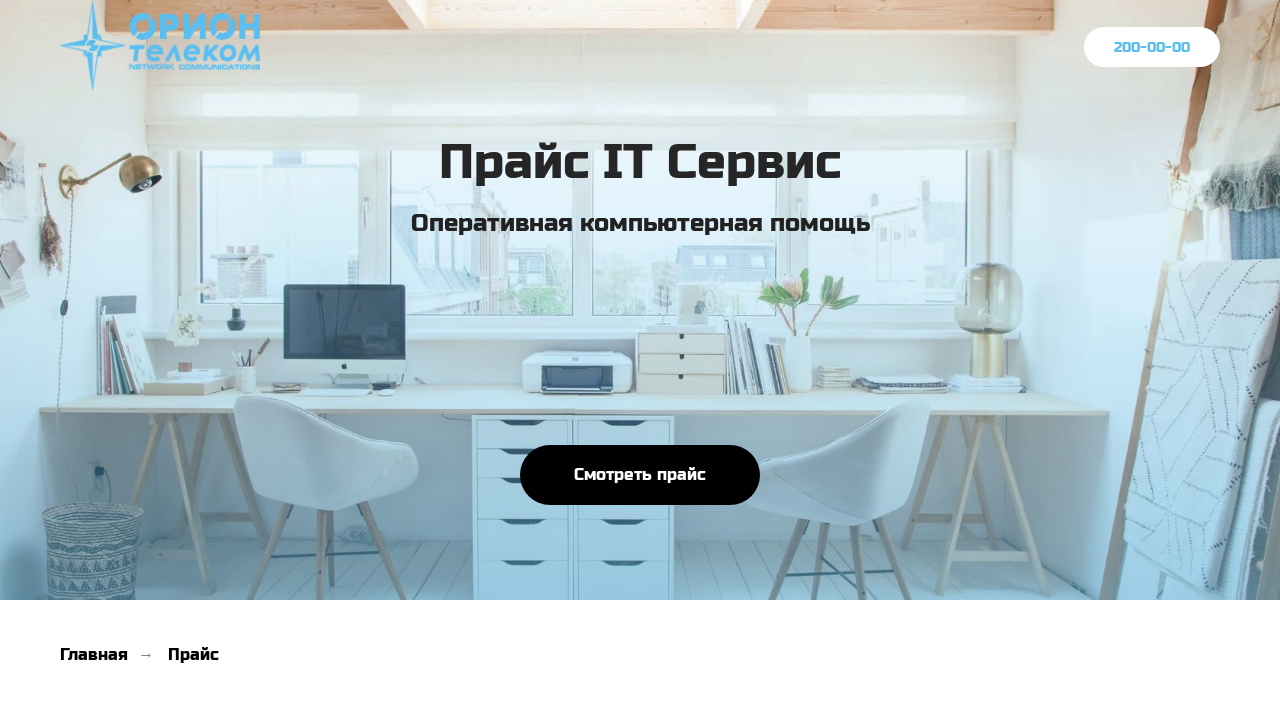

--- FILE ---
content_type: text/html; charset=UTF-8
request_url: https://it-service.orionnet.ru/page30510760.html
body_size: 19433
content:
<!DOCTYPE html> <html> <head> <meta charset="utf-8" /> <meta http-equiv="Content-Type" content="text/html; charset=utf-8" /> <meta name="viewport" content="width=device-width, initial-scale=1.0" /> <!--metatextblock--> <title>IT сервис. Прайс. Стоимость услуг. Компьютерная помощь цена</title> <meta name="description" content="Настройка windows, wi-fi, чистка компьютера. Компьютерный мастер" /> <meta name="keywords" content="Восстановление жесткого диска, Настроить биос, Настройка биоса, Обновление биоса, Очистить компьюте, Очистить ноутбук, Почистить компьютер, Почистить ноутбук, Сборка системного блока, Собрать системный блок, Установка виндовс в Красноярске, Установка wind" /> <meta property="og:url" content="https://it-service.orionnet.ru/page30510760.html" /> <meta property="og:title" content="Железногорск IT сервис. Прайс. Стоимость услуг. Компьютерная помощь" /> <meta property="og:description" content="компьютерная помощь, Компьютерная помощь Железногорск, компьютерный мастер." /> <meta property="og:type" content="website" /> <meta property="og:image" content="https://thb.tildacdn.com/tild6665-3962-4332-b538-356132323637/-/resize/504x/_ujkejq.png" /> <link rel="canonical" href="https://it-service.orionnet.ru/page30510760.html"> <!--/metatextblock--> <meta name="format-detection" content="telephone=no" /> <meta http-equiv="x-dns-prefetch-control" content="on"> <link rel="dns-prefetch" href="https://ws.tildacdn.com"> <link rel="dns-prefetch" href="https://static.tildacdn.com"> <link rel="shortcut icon" href="https://static.tildacdn.com/tild3239-6539-4164-b631-353830316533/orion-telekom-88-149.ico" type="image/x-icon" /> <link rel="apple-touch-icon" href="https://static.tildacdn.com/tild6164-6337-4131-a336-646163613634/orion-telekom-88-149.png"> <link rel="apple-touch-icon" sizes="76x76" href="https://static.tildacdn.com/tild6164-6337-4131-a336-646163613634/orion-telekom-88-149.png"> <link rel="apple-touch-icon" sizes="152x152" href="https://static.tildacdn.com/tild6164-6337-4131-a336-646163613634/orion-telekom-88-149.png"> <link rel="apple-touch-startup-image" href="https://static.tildacdn.com/tild6164-6337-4131-a336-646163613634/orion-telekom-88-149.png"> <meta name="msapplication-TileColor" content="#000000"> <meta name="msapplication-TileImage" content="https://static.tildacdn.com/tild3938-3538-4162-a364-663766353732/orion-telekom-88-149.png"> <!-- Assets --> <script src="https://neo.tildacdn.com/js/tilda-fallback-1.0.min.js" async charset="utf-8"></script> <link rel="stylesheet" href="https://static.tildacdn.com/css/tilda-grid-3.0.min.css" type="text/css" media="all" onerror="this.loaderr='y';"/> <link rel="stylesheet" href="https://static.tildacdn.com/ws/project1756016/tilda-blocks-page30510760.min.css?t=1752202747" type="text/css" media="all" onerror="this.loaderr='y';" /> <link rel="preconnect" href="https://fonts.gstatic.com"> <link href="https://fonts.googleapis.com/css2?family=Open+Sans:wght@300..800&subset=latin,cyrillic" rel="stylesheet"> <link rel="stylesheet" href="https://static.tildacdn.com/css/tilda-forms-1.0.min.css" type="text/css" media="all" onerror="this.loaderr='y';" /> <script nomodule src="https://static.tildacdn.com/js/tilda-polyfill-1.0.min.js" charset="utf-8"></script> <script type="text/javascript">function t_onReady(func) {if(document.readyState!='loading') {func();} else {document.addEventListener('DOMContentLoaded',func);}}
function t_onFuncLoad(funcName,okFunc,time) {if(typeof window[funcName]==='function') {okFunc();} else {setTimeout(function() {t_onFuncLoad(funcName,okFunc,time);},(time||100));}}function t_throttle(fn,threshhold,scope) {return function() {fn.apply(scope||this,arguments);};}function t396_initialScale(t){t=document.getElementById("rec"+t);if(t){t=t.querySelector(".t396__artboard");if(t){var e,r=document.documentElement.clientWidth,a=[];if(i=t.getAttribute("data-artboard-screens"))for(var i=i.split(","),l=0;l<i.length;l++)a[l]=parseInt(i[l],10);else a=[320,480,640,960,1200];for(l=0;l<a.length;l++){var n=a[l];n<=r&&(e=n)}var o="edit"===window.allrecords.getAttribute("data-tilda-mode"),d="center"===t396_getFieldValue(t,"valign",e,a),c="grid"===t396_getFieldValue(t,"upscale",e,a),s=t396_getFieldValue(t,"height_vh",e,a),u=t396_getFieldValue(t,"height",e,a),g=!!window.opr&&!!window.opr.addons||!!window.opera||-1!==navigator.userAgent.indexOf(" OPR/");if(!o&&d&&!c&&!s&&u&&!g){for(var _=parseFloat((r/e).toFixed(3)),f=[t,t.querySelector(".t396__carrier"),t.querySelector(".t396__filter")],l=0;l<f.length;l++)f[l].style.height=Math.floor(parseInt(u,10)*_)+"px";t396_scaleInitial__getElementsToScale(t).forEach(function(t){t.style.zoom=_})}}}}function t396_scaleInitial__getElementsToScale(t){return t?Array.prototype.slice.call(t.children).filter(function(t){return t&&(t.classList.contains("t396__elem")||t.classList.contains("t396__group"))}):[]}function t396_getFieldValue(t,e,r,a){var i=a[a.length-1],l=r===i?t.getAttribute("data-artboard-"+e):t.getAttribute("data-artboard-"+e+"-res-"+r);if(!l)for(var n=0;n<a.length;n++){var o=a[n];if(!(o<=r)&&(l=o===i?t.getAttribute("data-artboard-"+e):t.getAttribute("data-artboard-"+e+"-res-"+o)))break}return l}</script> <script src="https://static.tildacdn.com/js/jquery-1.10.2.min.js" charset="utf-8" onerror="this.loaderr='y';"></script> <script src="https://static.tildacdn.com/js/tilda-scripts-3.0.min.js" charset="utf-8" defer onerror="this.loaderr='y';"></script> <script src="https://static.tildacdn.com/ws/project1756016/tilda-blocks-page30510760.min.js?t=1752202747" charset="utf-8" async onerror="this.loaderr='y';"></script> <script src="https://static.tildacdn.com/js/tilda-lazyload-1.0.min.js" charset="utf-8" async onerror="this.loaderr='y';"></script> <script src="https://static.tildacdn.com/js/tilda-menu-1.0.min.js" charset="utf-8" async onerror="this.loaderr='y';"></script> <script src="https://static.tildacdn.com/js/tilda-zero-1.1.min.js" charset="utf-8" async onerror="this.loaderr='y';"></script> <script src="https://static.tildacdn.com/js/tilda-t431-table-1.0.min.js" charset="utf-8" async onerror="this.loaderr='y';"></script> <script src="https://static.tildacdn.com/js/tilda-forms-1.0.min.js" charset="utf-8" async onerror="this.loaderr='y';"></script> <script src="https://static.tildacdn.com/js/tilda-zero-forms-1.0.min.js" charset="utf-8" async onerror="this.loaderr='y';"></script> <script src="https://static.tildacdn.com/js/tilda-zero-scale-1.0.min.js" charset="utf-8" async onerror="this.loaderr='y';"></script> <script src="https://static.tildacdn.com/js/tilda-skiplink-1.0.min.js" charset="utf-8" async onerror="this.loaderr='y';"></script> <script src="https://static.tildacdn.com/js/tilda-events-1.0.min.js" charset="utf-8" async onerror="this.loaderr='y';"></script> <!-- nominify begin --><!-- calltouch --> <script type="text/javascript">
(function(w,d,n,c){w.CalltouchDataObject=n;w[n]=function(){w[n]["callbacks"].push(arguments)};if(!w[n]["callbacks"]){w[n]["callbacks"]=[]}w[n]["loaded"]=false;if(typeof c!=="object"){c=[c]}w[n]["counters"]=c;for(var i=0;i<c.length;i+=1){p(c[i])}function p(cId){var a=d.getElementsByTagName("script")[0],s=d.createElement("script"),i=function(){a.parentNode.insertBefore(s,a)},m=typeof Array.prototype.find === 'function',n=m?"init-min.js":"init.js";s.type="text/javascript";s.async=true;s.src="https://mod.calltouch.ru/"+n+"?id="+cId;if(w.opera=="[object Opera]"){d.addEventListener("DOMContentLoaded",i,false)}else{i()}}})(window,document,"ct","h1nebdv5");
</script> <!-- calltouch --><!-- nominify end --><script type="text/javascript">window.dataLayer=window.dataLayer||[];</script> <!-- VK Pixel Code --> <script type="text/javascript" data-tilda-cookie-type="advertising">setTimeout(function(){!function(){var t=document.createElement("script");t.type="text/javascript",t.async=!0,t.src="https://vk.com/js/api/openapi.js?161",t.onload=function(){VK.Retargeting.Init("VK-RTRG-944767-cDAp"),VK.Retargeting.Hit()},document.head.appendChild(t)}();},2000);</script> <!-- End VK Pixel Code --> <script type="text/javascript">(function() {if((/bot|google|yandex|baidu|bing|msn|duckduckbot|teoma|slurp|crawler|spider|robot|crawling|facebook/i.test(navigator.userAgent))===false&&typeof(sessionStorage)!='undefined'&&sessionStorage.getItem('visited')!=='y'&&document.visibilityState){var style=document.createElement('style');style.type='text/css';style.innerHTML='@media screen and (min-width: 980px) {.t-records {opacity: 0;}.t-records_animated {-webkit-transition: opacity ease-in-out .2s;-moz-transition: opacity ease-in-out .2s;-o-transition: opacity ease-in-out .2s;transition: opacity ease-in-out .2s;}.t-records.t-records_visible {opacity: 1;}}';document.getElementsByTagName('head')[0].appendChild(style);function t_setvisRecs(){var alr=document.querySelectorAll('.t-records');Array.prototype.forEach.call(alr,function(el) {el.classList.add("t-records_animated");});setTimeout(function() {Array.prototype.forEach.call(alr,function(el) {el.classList.add("t-records_visible");});sessionStorage.setItem("visited","y");},400);}
document.addEventListener('DOMContentLoaded',t_setvisRecs);}})();</script></head> <body class="t-body" style="margin:0;"> <!--allrecords--> <div id="allrecords" class="t-records" data-hook="blocks-collection-content-node" data-tilda-project-id="1756016" data-tilda-page-id="30510760" data-tilda-formskey="faa628be329ce37aa682c93ff316a1c3" data-tilda-lazy="yes" data-tilda-root-zone="com" data-tilda-project-headcode="yes" data-tilda-ts="y"> <div id="rec493831972" class="r t-rec" style=" " data-animationappear="off" data-record-type="257"> <!-- T228 --> <div id="nav493831972marker"></div> <div class="tmenu-mobile"> <div class="tmenu-mobile__container"> <div class="tmenu-mobile__text t-name t-name_md" field="menu_mob_title">&nbsp;</div> <button type="button"
class="t-menuburger t-menuburger_first "
aria-label="Навигационное меню"
aria-expanded="false"> <span style="background-color:#fff;"></span> <span style="background-color:#fff;"></span> <span style="background-color:#fff;"></span> <span style="background-color:#fff;"></span> </button> <script>function t_menuburger_init(recid) {var rec=document.querySelector('#rec' + recid);if(!rec) return;var burger=rec.querySelector('.t-menuburger');if(!burger) return;var isSecondStyle=burger.classList.contains('t-menuburger_second');if(isSecondStyle&&!window.isMobile&&!('ontouchend' in document)) {burger.addEventListener('mouseenter',function() {if(burger.classList.contains('t-menuburger-opened')) return;burger.classList.remove('t-menuburger-unhovered');burger.classList.add('t-menuburger-hovered');});burger.addEventListener('mouseleave',function() {if(burger.classList.contains('t-menuburger-opened')) return;burger.classList.remove('t-menuburger-hovered');burger.classList.add('t-menuburger-unhovered');setTimeout(function() {burger.classList.remove('t-menuburger-unhovered');},300);});}
burger.addEventListener('click',function() {if(!burger.closest('.tmenu-mobile')&&!burger.closest('.t450__burger_container')&&!burger.closest('.t466__container')&&!burger.closest('.t204__burger')&&!burger.closest('.t199__js__menu-toggler')) {burger.classList.toggle('t-menuburger-opened');burger.classList.remove('t-menuburger-unhovered');}});var menu=rec.querySelector('[data-menu="yes"]');if(!menu) return;var menuLinks=menu.querySelectorAll('.t-menu__link-item');var submenuClassList=['t978__menu-link_hook','t978__tm-link','t966__tm-link','t794__tm-link','t-menusub__target-link'];Array.prototype.forEach.call(menuLinks,function(link) {link.addEventListener('click',function() {var isSubmenuHook=submenuClassList.some(function(submenuClass) {return link.classList.contains(submenuClass);});if(isSubmenuHook) return;burger.classList.remove('t-menuburger-opened');});});menu.addEventListener('clickedAnchorInTooltipMenu',function() {burger.classList.remove('t-menuburger-opened');});}
t_onReady(function() {t_onFuncLoad('t_menuburger_init',function(){t_menuburger_init('493831972');});});</script> <style>.t-menuburger{position:relative;flex-shrink:0;width:28px;height:20px;padding:0;border:none;background-color:transparent;outline:none;-webkit-transform:rotate(0deg);transform:rotate(0deg);transition:transform .5s ease-in-out;cursor:pointer;z-index:999;}.t-menuburger span{display:block;position:absolute;width:100%;opacity:1;left:0;-webkit-transform:rotate(0deg);transform:rotate(0deg);transition:.25s ease-in-out;height:3px;background-color:#000;}.t-menuburger span:nth-child(1){top:0px;}.t-menuburger span:nth-child(2),.t-menuburger span:nth-child(3){top:8px;}.t-menuburger span:nth-child(4){top:16px;}.t-menuburger__big{width:42px;height:32px;}.t-menuburger__big span{height:5px;}.t-menuburger__big span:nth-child(2),.t-menuburger__big span:nth-child(3){top:13px;}.t-menuburger__big span:nth-child(4){top:26px;}.t-menuburger__small{width:22px;height:14px;}.t-menuburger__small span{height:2px;}.t-menuburger__small span:nth-child(2),.t-menuburger__small span:nth-child(3){top:6px;}.t-menuburger__small span:nth-child(4){top:12px;}.t-menuburger-opened span:nth-child(1){top:8px;width:0%;left:50%;}.t-menuburger-opened span:nth-child(2){-webkit-transform:rotate(45deg);transform:rotate(45deg);}.t-menuburger-opened span:nth-child(3){-webkit-transform:rotate(-45deg);transform:rotate(-45deg);}.t-menuburger-opened span:nth-child(4){top:8px;width:0%;left:50%;}.t-menuburger-opened.t-menuburger__big span:nth-child(1){top:6px;}.t-menuburger-opened.t-menuburger__big span:nth-child(4){top:18px;}.t-menuburger-opened.t-menuburger__small span:nth-child(1),.t-menuburger-opened.t-menuburger__small span:nth-child(4){top:6px;}@media (hover),(min-width:0\0){.t-menuburger_first:hover span:nth-child(1){transform:translateY(1px);}.t-menuburger_first:hover span:nth-child(4){transform:translateY(-1px);}.t-menuburger_first.t-menuburger__big:hover span:nth-child(1){transform:translateY(3px);}.t-menuburger_first.t-menuburger__big:hover span:nth-child(4){transform:translateY(-3px);}}.t-menuburger_second span:nth-child(2),.t-menuburger_second span:nth-child(3){width:80%;left:20%;right:0;}@media (hover),(min-width:0\0){.t-menuburger_second.t-menuburger-hovered span:nth-child(2),.t-menuburger_second.t-menuburger-hovered span:nth-child(3){animation:t-menuburger-anim 0.3s ease-out normal forwards;}.t-menuburger_second.t-menuburger-unhovered span:nth-child(2),.t-menuburger_second.t-menuburger-unhovered span:nth-child(3){animation:t-menuburger-anim2 0.3s ease-out normal forwards;}}.t-menuburger_second.t-menuburger-opened span:nth-child(2),.t-menuburger_second.t-menuburger-opened span:nth-child(3){left:0;right:0;width:100%!important;}.t-menuburger_third span:nth-child(4){width:70%;left:unset;right:0;}@media (hover),(min-width:0\0){.t-menuburger_third:not(.t-menuburger-opened):hover span:nth-child(4){width:100%;}}.t-menuburger_third.t-menuburger-opened span:nth-child(4){width:0!important;right:50%;}.t-menuburger_fourth{height:12px;}.t-menuburger_fourth.t-menuburger__small{height:8px;}.t-menuburger_fourth.t-menuburger__big{height:18px;}.t-menuburger_fourth span:nth-child(2),.t-menuburger_fourth span:nth-child(3){top:4px;opacity:0;}.t-menuburger_fourth span:nth-child(4){top:8px;}.t-menuburger_fourth.t-menuburger__small span:nth-child(2),.t-menuburger_fourth.t-menuburger__small span:nth-child(3){top:3px;}.t-menuburger_fourth.t-menuburger__small span:nth-child(4){top:6px;}.t-menuburger_fourth.t-menuburger__small span:nth-child(2),.t-menuburger_fourth.t-menuburger__small span:nth-child(3){top:3px;}.t-menuburger_fourth.t-menuburger__small span:nth-child(4){top:6px;}.t-menuburger_fourth.t-menuburger__big span:nth-child(2),.t-menuburger_fourth.t-menuburger__big span:nth-child(3){top:6px;}.t-menuburger_fourth.t-menuburger__big span:nth-child(4){top:12px;}@media (hover),(min-width:0\0){.t-menuburger_fourth:not(.t-menuburger-opened):hover span:nth-child(1){transform:translateY(1px);}.t-menuburger_fourth:not(.t-menuburger-opened):hover span:nth-child(4){transform:translateY(-1px);}.t-menuburger_fourth.t-menuburger__big:not(.t-menuburger-opened):hover span:nth-child(1){transform:translateY(3px);}.t-menuburger_fourth.t-menuburger__big:not(.t-menuburger-opened):hover span:nth-child(4){transform:translateY(-3px);}}.t-menuburger_fourth.t-menuburger-opened span:nth-child(1),.t-menuburger_fourth.t-menuburger-opened span:nth-child(4){top:4px;}.t-menuburger_fourth.t-menuburger-opened span:nth-child(2),.t-menuburger_fourth.t-menuburger-opened span:nth-child(3){opacity:1;}@keyframes t-menuburger-anim{0%{width:80%;left:20%;right:0;}50%{width:100%;left:0;right:0;}100%{width:80%;left:0;right:20%;}}@keyframes t-menuburger-anim2{0%{width:80%;left:0;}50%{width:100%;right:0;left:0;}100%{width:80%;left:20%;right:0;}}</style> </div> </div> <style>.tmenu-mobile{background-color:#111;display:none;width:100%;top:0;z-index:990;}.tmenu-mobile_positionfixed{position:fixed;}.tmenu-mobile__text{color:#fff;}.tmenu-mobile__container{min-height:64px;padding:20px;position:relative;box-sizing:border-box;display:-webkit-flex;display:-ms-flexbox;display:flex;-webkit-align-items:center;-ms-flex-align:center;align-items:center;-webkit-justify-content:space-between;-ms-flex-pack:justify;justify-content:space-between;}.tmenu-mobile__list{display:block;}.tmenu-mobile__burgerlogo{display:inline-block;font-size:24px;font-weight:400;white-space:nowrap;vertical-align:middle;}.tmenu-mobile__imglogo{height:auto;display:block;max-width:300px!important;box-sizing:border-box;padding:0;margin:0 auto;}@media screen and (max-width:980px){.tmenu-mobile__menucontent_hidden{display:none;height:100%;}.tmenu-mobile{display:block;}}@media screen and (max-width:980px){#rec493831972 .t-menuburger{-webkit-order:1;-ms-flex-order:1;order:1;}}</style> <style> #rec493831972 .tmenu-mobile__burgerlogo a{font-size:180px;color:#ffffff;}</style> <style> #rec493831972 .tmenu-mobile__burgerlogo__title{color:#ffffff;}@media screen and (min-width:900px){#rec493831972 .tmenu-mobile__burgerlogo__title{font-size:180px;}}</style> <div id="nav493831972" class="t228 t228__positionabsolute tmenu-mobile__menucontent_hidden" style=" height:90px; " data-bgcolor-hex="" data-bgcolor-rgba="" data-navmarker="nav493831972marker" data-appearoffset="0" data-bgopacity-two="" data-menushadow="" data-menushadow-css="" data-bgopacity="1" data-menu-items-align="right" data-menu="yes"> <div class="t228__maincontainer t228__c12collumns" style="height:90px;"> <div class="t228__padding40px"></div> <div class="t228__leftside"> <div class="t228__leftcontainer"> <a href="https://it-service.orionnet.ru/" class="t228__imgwrapper"> <img class="t228__imglogo t228__imglogomobile"
src="https://static.tildacdn.com/tild6665-3962-4332-b538-356132323637/_ujkejq.png"
imgfield="img"
style="max-width: 200px; width: 200px; min-width: 200px; height: auto; display: block;"
alt="Company"> </a> </div> </div> <div class="t228__centerside t228__menualign_right"> </div> <div class="t228__rightside"> <div class="t228__rightcontainer"> <div class="t228__right_buttons"> <div class="t228__right_buttons_wrap"> <div class="t228__right_buttons_but"> <a href="tel:+73912000000" target="" class="t-btn t-btn_md " style="color:#5bbef0;background-color:#ffffff;border-radius:30px; -moz-border-radius:30px; -webkit-border-radius:30px;" data-buttonfieldset="button">
200-00-00
</a> </div> </div> </div> </div> </div> <div class="t228__padding40px"></div> </div> </div> <style>@media screen and (max-width:980px){#rec493831972 .t228__leftcontainer{padding:20px;}#rec493831972 .t228__imglogo{padding:20px 0;}#rec493831972 .t228{position:static;}}</style> <script>window.addEventListener('resize',t_throttle(function() {t_onFuncLoad('t_menu__setBGcolor',function() {t_menu__setBGcolor('493831972','.t228');});}));t_onReady(function() {t_onFuncLoad('t_menu__highlightActiveLinks',function() {t_menu__highlightActiveLinks('.t228__list_item a');});t_onFuncLoad('t228__init',function() {t228__init('493831972');});t_onFuncLoad('t_menu__setBGcolor',function() {t_menu__setBGcolor('493831972','.t228');});t_onFuncLoad('t_menu__interactFromKeyboard',function() {t_menu__interactFromKeyboard('493831972');});t_onFuncLoad('t_menu__createMobileMenu',function() {t_menu__createMobileMenu('493831972','.t228');});});</script> <style>#rec493831972 .t-menu__link-item{}@supports (overflow:-webkit-marquee) and (justify-content:inherit){#rec493831972 .t-menu__link-item,#rec493831972 .t-menu__link-item.t-active{opacity:1 !important;}}</style> <style> #rec493831972 .t228__leftcontainer a{font-size:180px;color:#ffffff;}#rec493831972 a.t-menu__link-item{color:#ffffff;font-weight:600;}#rec493831972 .t228__right_langs_lang a{color:#ffffff;font-weight:600;}</style> <style> #rec493831972 .t228__logo{color:#ffffff;}@media screen and (min-width:900px){#rec493831972 .t228__logo{font-size:180px;}}</style> </div> <div id="rec493831973" class="r t-rec" style="background-color:#efefef; " data-record-type="396" data-bg-color="#efefef"> <!-- T396 --> <style>#rec493831973 .t396__artboard {height:600px;background-color:#ffffff;}#rec493831973 .t396__filter {height:600px;background-image:-webkit-gradient( linear,left top,left bottom,from(rgba(0,0,0,0)),to(rgba(91,190,240,0.5)) );background-image:-webkit-linear-gradient(top,rgba(0,0,0,0),rgba(91,190,240,0.5));background-image:linear-gradient(to bottom,rgba(0,0,0,0),rgba(91,190,240,0.5));will-change:transform;}#rec493831973 .t396__carrier{height:600px;background-position:center center;background-attachment:scroll;background-image:url('https://thb.tildacdn.com/tild3263-3431-4466-b530-356162383932/-/resize/20x/a76ffd67f6f76a6050f8.jpg');background-size:cover;background-repeat:no-repeat;}@media screen and (max-width:1199px) {#rec493831973 .t396__artboard,#rec493831973 .t396__filter,#rec493831973 .t396__carrier {height:510px;}#rec493831973 .t396__artboard {background-color:#ffffff;}#rec493831973 .t396__filter {}#rec493831973 .t396__carrier {background-attachment:scroll;}}@media screen and (max-width:959px) {#rec493831973 .t396__artboard,#rec493831973 .t396__filter,#rec493831973 .t396__carrier {height:520px;}#rec493831973 .t396__artboard {background-color:#ffffff;}#rec493831973 .t396__filter {}#rec493831973 .t396__carrier {background-attachment:scroll;}}@media screen and (max-width:639px) {#rec493831973 .t396__artboard,#rec493831973 .t396__filter,#rec493831973 .t396__carrier {height:515px;}#rec493831973 .t396__artboard {background-color:#ffffff;}#rec493831973 .t396__filter {}#rec493831973 .t396__carrier {background-attachment:scroll;}}@media screen and (max-width:479px) {#rec493831973 .t396__artboard,#rec493831973 .t396__filter,#rec493831973 .t396__carrier {height:460px;}#rec493831973 .t396__artboard {background-color:#ffffff;}#rec493831973 .t396__filter {}#rec493831973 .t396__carrier {background-position:left center;background-attachment:scroll;}}#rec493831973 .tn-elem[data-elem-id="1470210011265"]{color:#212121;text-align:center;z-index:3;top:125px;left:calc(50% - 210px + 0px);width:420px;height:auto;}#rec493831973 .tn-elem[data-elem-id="1470210011265"] .tn-atom{color:#212121;font-size:48px;font-family:'russoone',Arial,sans-serif;line-height:1.55;font-weight:700;background-position:center center;border-color:transparent ;border-style:solid;}@media screen and (max-width:1199px) {#rec493831973 .tn-elem[data-elem-id="1470210011265"] {top:16px;left:calc(50% - 210px + -45px);width:260px;height:auto;}#rec493831973 .tn-elem[data-elem-id="1470210011265"]{color:#000000;}#rec493831973 .tn-elem[data-elem-id="1470210011265"] .tn-atom{color:#000000;font-size:44px;background-size:cover;}}@media screen and (max-width:959px) {#rec493831973 .tn-elem[data-elem-id="1470210011265"] {top:20px;left:calc(50% - 210px + 0px);width:620px;height:auto;}#rec493831973 .tn-elem[data-elem-id="1470210011265"]{color:#000000;}#rec493831973 .tn-elem[data-elem-id="1470210011265"] .tn-atom{color:#000000;background-size:cover;}}@media screen and (max-width:639px) {#rec493831973 .tn-elem[data-elem-id="1470210011265"] {top:35px;left:calc(50% - 210px + -5px);width:460px;height:auto;}#rec493831973 .tn-elem[data-elem-id="1470210011265"]{color:#000000;}#rec493831973 .tn-elem[data-elem-id="1470210011265"] .tn-atom{color:#000000;font-size:30px;background-size:cover;}}@media screen and (max-width:479px) {#rec493831973 .tn-elem[data-elem-id="1470210011265"] {top:65px;left:calc(50% - 210px + 2px);width:300px;height:auto;}#rec493831973 .tn-elem[data-elem-id="1470210011265"]{color:#000000;}#rec493831973 .tn-elem[data-elem-id="1470210011265"] .tn-atom{color:#000000;background-size:cover;}}#rec493831973 .tn-elem[data-elem-id="1481028460033"]{color:#212121;text-align:center;z-index:3;top:205px;left:calc(50% - 231.5px + 0px);width:463px;height:auto;}#rec493831973 .tn-elem[data-elem-id="1481028460033"] .tn-atom{color:#212121;font-size:24px;font-family:'russoone',Arial,sans-serif;line-height:1.55;font-weight:400;background-position:center center;border-color:transparent ;border-style:solid;}@media screen and (max-width:1199px) {#rec493831973 .tn-elem[data-elem-id="1481028460033"] {top:93px;left:calc(50% - 231.5px + 43px);width:490px;height:auto;}#rec493831973 .tn-elem[data-elem-id="1481028460033"]{color:#000000;}#rec493831973 .tn-elem[data-elem-id="1481028460033"] .tn-atom{color:#000000;font-size:22px;line-height:1.5;background-size:cover;}}@media screen and (max-width:959px) {#rec493831973 .tn-elem[data-elem-id="1481028460033"] {top:105px;left:calc(50% - 231.5px + 0px);height:auto;}#rec493831973 .tn-elem[data-elem-id="1481028460033"]{color:#000000;}#rec493831973 .tn-elem[data-elem-id="1481028460033"] .tn-atom{color:#000000;background-size:cover;}}@media screen and (max-width:639px) {#rec493831973 .tn-elem[data-elem-id="1481028460033"] {top:85px;left:calc(50% - 231.5px + -5px);width:460px;height:auto;}#rec493831973 .tn-elem[data-elem-id="1481028460033"]{color:#000000;}#rec493831973 .tn-elem[data-elem-id="1481028460033"] .tn-atom{color:#000000;font-size:20px;line-height:1.45;background-size:cover;}}@media screen and (max-width:479px) {#rec493831973 .tn-elem[data-elem-id="1481028460033"] {top:130px;left:calc(50% - 231.5px + 2px);width:300px;height:auto;}#rec493831973 .tn-elem[data-elem-id="1481028460033"]{color:#000000;}#rec493831973 .tn-elem[data-elem-id="1481028460033"] .tn-atom{color:#000000;line-height:1.4;background-size:cover;}}#rec493831973 .tn-elem[data-elem-id="1481028507037"]{color:#ffffff;text-align:center;z-index:3;top:445px;left:calc(50% - 120px + 0px);width:240px;height:60px;}#rec493831973 .tn-elem[data-elem-id="1481028507037"] .tn-atom{color:#ffffff;font-size:16px;font-family:'russoone',Arial,sans-serif;line-height:1.55;font-weight:400;border-width:1px;border-radius:30px;background-color:#000000;background-position:center center;border-color:transparent ;border-style:solid;transition:background-color 0.2s ease-in-out,color 0.2s ease-in-out,border-color 0.2s ease-in-out;}@media screen and (max-width:1199px) {#rec493831973 .tn-elem[data-elem-id="1481028507037"] {top:195px;left:calc(50% - 120px + 350px);}#rec493831973 .tn-elem[data-elem-id="1481028507037"]{color:#242424;}#rec493831973 .tn-elem[data-elem-id="1481028507037"] .tn-atom{color:#242424;background-color:#ffe54f;background-size:cover;}}@media screen and (max-width:959px) {#rec493831973 .tn-elem[data-elem-id="1481028507037"] {top:185px;left:calc(50% - 120px + 0px);}#rec493831973 .tn-elem[data-elem-id="1481028507037"]{color:#242424;}#rec493831973 .tn-elem[data-elem-id="1481028507037"] .tn-atom{color:#242424;background-color:#ffe54f;background-size:cover;}}@media screen and (max-width:639px) {#rec493831973 .tn-elem[data-elem-id="1481028507037"] {top:160px;left:calc(50% - 120px + -5px);}#rec493831973 .tn-elem[data-elem-id="1481028507037"]{color:#242424;}#rec493831973 .tn-elem[data-elem-id="1481028507037"] .tn-atom{color:#242424;background-color:#ffe54f;background-size:cover;}}@media screen and (max-width:479px) {#rec493831973 .tn-elem[data-elem-id="1481028507037"] {top:355px;left:calc(50% - 120px + 2px);width:190px;height:60px;}#rec493831973 .tn-elem[data-elem-id="1481028507037"]{color:#242424;}#rec493831973 .tn-elem[data-elem-id="1481028507037"] .tn-atom{color:#242424;background-color:#ffe54f;background-size:cover;}}#rec493831973 .tn-elem[data-elem-id="1580998106992"]{color:#000000;z-index:3;top:175px;left:calc(50% - 600px + 280px);width:293px;height:auto;}#rec493831973 .tn-elem[data-elem-id="1580998106992"] .tn-atom{color:#000000;font-size:19px;font-family:'Arial',Arial,sans-serif;line-height:1.55;font-weight:400;background-position:center center;border-color:transparent ;border-style:solid;}@media screen and (max-width:1199px) {#rec493831973 .tn-elem[data-elem-id="1580998106992"] {top:190px;left:calc(50% - 480px + 20px);height:auto;}}@media screen and (max-width:959px) {#rec493831973 .tn-elem[data-elem-id="1580998106992"] {top:280px;left:calc(50% - 320px + 20px);height:auto;}}@media screen and (max-width:639px) {#rec493831973 .tn-elem[data-elem-id="1580998106992"] {top:220px;left:calc(50% - 240px + 20px);width:440px;height:auto;}}@media screen and (max-width:479px) {#rec493831973 .tn-elem[data-elem-id="1580998106992"] {top:360px;left:calc(50% - 160px + 20px);width:280px;height:auto;}#rec493831973 .tn-elem[data-elem-id="1580998106992"] .tn-atom{font-size:17px;background-size:cover;}}</style> <div class='t396'> <div class="t396__artboard" data-artboard-recid="493831973" data-artboard-screens="320,480,640,960,1200" data-artboard-height="600" data-artboard-valign="bottom" data-artboard-upscale="grid" data-artboard-height-res-320="460" data-artboard-height-res-480="515" data-artboard-height-res-640="520" data-artboard-height-res-960="510"> <div class="t396__carrier t-bgimg" data-artboard-recid="493831973" data-original="https://static.tildacdn.com/tild3263-3431-4466-b530-356162383932/a76ffd67f6f76a6050f8.jpg"></div> <div class="t396__filter" data-artboard-recid="493831973"></div> <div class='t396__elem tn-elem tn-elem__4938319731470210011265' data-elem-id='1470210011265' data-elem-type='text' data-field-top-value="125" data-field-left-value="0" data-field-width-value="420" data-field-axisy-value="top" data-field-axisx-value="center" data-field-container-value="grid" data-field-topunits-value="px" data-field-leftunits-value="px" data-field-heightunits-value="" data-field-widthunits-value="px" data-field-top-res-320-value="65" data-field-left-res-320-value="2" data-field-width-res-320-value="300" data-field-top-res-480-value="35" data-field-left-res-480-value="-5" data-field-width-res-480-value="460" data-field-top-res-640-value="20" data-field-left-res-640-value="0" data-field-width-res-640-value="620" data-field-top-res-960-value="16" data-field-left-res-960-value="-45" data-field-width-res-960-value="260"> <div class='tn-atom'field='tn_text_1470210011265'><span style="color: rgb(38, 38, 38);">Прайс IT Сервис</span></div> </div> <div class='t396__elem tn-elem tn-elem__4938319731481028460033' data-elem-id='1481028460033' data-elem-type='text' data-field-top-value="205" data-field-left-value="0" data-field-width-value="463" data-field-axisy-value="top" data-field-axisx-value="center" data-field-container-value="grid" data-field-topunits-value="px" data-field-leftunits-value="px" data-field-heightunits-value="" data-field-widthunits-value="px" data-field-top-res-320-value="130" data-field-left-res-320-value="2" data-field-width-res-320-value="300" data-field-top-res-480-value="85" data-field-left-res-480-value="-5" data-field-width-res-480-value="460" data-field-top-res-640-value="105" data-field-left-res-640-value="0" data-field-top-res-960-value="93" data-field-left-res-960-value="43" data-field-width-res-960-value="490"> <div class='tn-atom'field='tn_text_1481028460033'>Оперативная компьютерная помощь</div> </div> <div class='t396__elem tn-elem tn-elem__4938319731481028507037' data-elem-id='1481028507037' data-elem-type='button' data-field-top-value="445" data-field-left-value="0" data-field-height-value="60" data-field-width-value="240" data-field-axisy-value="top" data-field-axisx-value="center" data-field-container-value="grid" data-field-topunits-value="px" data-field-leftunits-value="px" data-field-heightunits-value="" data-field-widthunits-value="" data-field-top-res-320-value="355" data-field-left-res-320-value="2" data-field-height-res-320-value="60" data-field-width-res-320-value="190" data-field-top-res-480-value="160" data-field-left-res-480-value="-5" data-field-top-res-640-value="185" data-field-left-res-640-value="0" data-field-top-res-960-value="195" data-field-left-res-960-value="350"> <a class='tn-atom' href="#price">Смотреть прайс</a> </div> <div class='t396__elem tn-elem tn-elem__4938319731580998106992' data-elem-id='1580998106992' data-elem-type='text' data-field-top-value="175" data-field-left-value="280" data-field-width-value="293" data-field-axisy-value="top" data-field-axisx-value="left" data-field-container-value="grid" data-field-topunits-value="px" data-field-leftunits-value="px" data-field-heightunits-value="" data-field-widthunits-value="px" data-field-top-res-320-value="360" data-field-left-res-320-value="20" data-field-width-res-320-value="280" data-field-top-res-480-value="220" data-field-left-res-480-value="20" data-field-width-res-480-value="440" data-field-top-res-640-value="280" data-field-left-res-640-value="20" data-field-top-res-960-value="190" data-field-left-res-960-value="20"> <div class='tn-atom'field='tn_text_1580998106992'></div> </div> </div> </div> <script>t_onReady(function() {t_onFuncLoad('t396_init',function() {t396_init('493831973');});});</script> <!-- /T396 --> </div> <div id="rec493831975" class="r t-rec" style=" " data-animationappear="off" data-record-type="890"> <!-- t890 --> <div class="t890" style="display: none; opacity:1; position:fixed; z-index:99990; bottom:20px;right:20px;"> <button type="button"
class="t890__arrow"
aria-label="Вернуться к началу страницы"
style="box-shadow: 0px 0px 10px 0px rgba(0, 0, 0, 0.2);"> <svg role="presentation" width="50" height="50" fill="none" xmlns="http://www.w3.org/2000/svg"> <rect width="50" height="50" rx="50" fill="#5bbef0" fill-opacity="0.90" stroke="none" /> <path d="M14 28L25 18l10 10" stroke="#ffffff" stroke-width="3" fill="none"/> </svg> </button> </div> <script type="text/javascript">t_onReady(function() {t_onFuncLoad('t890_init',function(){t890_init('493831975','100');});});</script> <style>@media screen and (min-width:981px){#rec493831975 .t890__arrow:hover svg path{stroke:#5bbef0;stroke-width:3;}#rec493831975 .t890__arrow:focus-visible svg path{stroke:#5bbef0;stroke-width:3;}#rec493831975 .t890__arrow:hover svg rect{fill:#ffffff;fill-opacity:1;}#rec493831975 .t890__arrow:focus-visible svg rect{fill:#ffffff;fill-opacity:1;}}#rec493831975 .t890__arrow{border-radius:53px;}</style> </div> <div id="rec493831976" class="r t-rec t-rec_pt_45 t-rec_pb_0" style="padding-top:45px;padding-bottom:0px; " data-animationappear="off" data-record-type="758"> <!-- t758 --> <div class="t758"> <div class="t-container"> <div class="t758__col t-col t-col_12 "> <div class="t758__wrapper t-align_left"> <ul class="t758__list"> <li class="t758__list_item"> <div class="t758__link-item__wrapper"> <a class="t-menu__link-item " href="/">
Главная
</a> </div> <span class="t758__breadcrumb-divider">→</span> </li> <li class="t758__list_item"> <div class="t758__link-item__wrapper"><div class="t-menu__link-item t758__link-item_active">Прайс</div></div> </li> </ul> </div> </div> </div> </div> <style>#rec493831976 .t758__breadcrumb-divider{color:#858585;}#rec493831976 .t758 .t-menu__link-item{-webkit-transition:color 0.3s ease-in-out,opacity 0.3s ease-in-out;transition:color 0.3s ease-in-out,opacity 0.3s ease-in-out;}#rec493831976 .t758 .t-menu__link-item:hover{color:#9e9e9e !important;}#rec493831976 .t758 .t-menu__link-item:focus-visible{color:#9e9e9e !important;}</style> <style> #rec493831976 .t758__link-item__wrapper .t-menu__link-item{font-weight:300;}</style> <style> #rec493831976 .t758__breadcrumb-divider{font-weight:300;}</style> </div> <div id="rec493831977" class="r t-rec t-rec_pt_60 t-rec_pb_0" style="padding-top:60px;padding-bottom:0px; " data-animationappear="off" data-record-type="838"> <!-- t838 --> <!-- @classes: t-name t-name_xs t-descr t-descr_xs t-title t-text t-input --> <div class="t838"> <div class="t-container"> <div class="t-col t-col_8 t-prefix_2"> <div class="t838__wrapper t-site-search-input"> <div class="t838__blockinput"> <input type="text" class="t838__input t-input " placeholder="Введите нужную услугу " data-search-target="all" style="color:#000000; border:1px solid #5bbef0; border-radius: 30px; -moz-border-radius: 30px; -webkit-border-radius: 30px;"> <svg role="img" class="t838__search-icon" xmlns="http://www.w3.org/2000/svg" viewBox="0 0 88 88"> <path fill="#b6b6b6" d="M85 31.1c-.5-8.7-4.4-16.6-10.9-22.3C67.6 3 59.3 0 50.6.6c-8.7.5-16.7 4.4-22.5 11-11.2 12.7-10.7 31.7.6 43.9l-5.3 6.1-2.5-2.2-17.8 20 9 8.1 17.8-20.2-2.1-1.8 5.3-6.1c5.8 4.2 12.6 6.3 19.3 6.3 9 0 18-3.7 24.4-10.9 5.9-6.6 8.8-15 8.2-23.7zM72.4 50.8c-9.7 10.9-26.5 11.9-37.6 2.3-10.9-9.8-11.9-26.6-2.3-37.6 4.7-5.4 11.3-8.5 18.4-8.9h1.6c6.5 0 12.7 2.4 17.6 6.8 5.3 4.7 8.5 11.1 8.9 18.2.5 7-1.9 13.8-6.6 19.2z"/> </svg> </div> <div class="t838__blockbutton"> <button class="t-submit" style="color:#ffffff;background-color:#5bbef0;border-radius:30px; -moz-border-radius:30px; -webkit-border-radius:30px;" data-buttonfieldset="button">Найти</button> </div> </div> </div> </div> </div> <script>t_onReady(function() {var tildaSearch='https://static.tilda' + 'cdn.com/js/tilda-search-';if(!document.querySelector('script[src^="https://search.tildacdn.com/static/tilda-search-"]')&&!document.querySelector('script[src^="' + tildaSearch + '"]')) {var script=document.createElement('script');script.src=tildaSearch + '1.2.min.js';script.type='text/javascript';document.body.appendChild(script);}});</script> <style>#rec493831977 input::-webkit-input-placeholder{color:#000000;opacity:0.5;}#rec493831977 input::-moz-placeholder{color:#000000;opacity:0.5;}#rec493831977 input:-moz-placeholder{color:#000000;opacity:0.5;}#rec493831977 input:-ms-input-placeholder{color:#000000;opacity:0.5;}</style> </div> <div id="rec493831985" class="r t-rec" style=" " data-record-type="215"> <a name="price" style="font-size:0;"></a> </div> <div id="rec493831986" class="r t-rec t-rec_pt_90 t-rec_pb_30" style="padding-top:90px;padding-bottom:30px; " data-record-type="128"> <!-- T120 --> <div class="t120"> <div class="t-container t-align_left"> <div class="t-col t-col_8 t-prefix_1"> <div class="t120__title t-heading t-heading_sm" field="title">1. Обслуживание ПК и периферийных устройств</div> </div> </div> </div> <style> #rec493831986 .t120__title{font-size:20px;}</style> </div> <div id="rec493831987" class="r t-rec t-rec_pt_0 t-rec_pb_60" style="padding-top:0px;padding-bottom:60px; " data-record-type="431"> <!-- t431 --> <!-- @classes: t-text t-title t-btn t-btn_sm --> <div class="t431"> <div class="t-container"> <div class="t-col t-col_10 t-prefix_1 t431__tdscale_1 t-text t-text_sm t-align_left t431__mobilescroll"> <div class="t431__wrapper-for-mobile"> <div class="t431__table-wrapper" data-auto-correct-mobile-width="false"> <table class="t431__table " data-table-width="30%;30%;20%;20%" width="100%"></table> </div> </div> <div class="t431__data-part1" data-auto-correct-mobile-width="false" style="display: none">Услуга;Описание;Стоимость для физ.лиц;Стоимость для юр.лиц</div> <div class="t431__data-part2" data-auto-correct-mobile-width="false" style="display: none">Вызов мастера;Минимальная стоимость вызова;300 руб.;500 руб.
Диагностика работоспособности оборудования (без учета стоимости работ и расходных материалов); Оборудование клиента – ПК и периферийных устройств.; 500 руб.; 850 руб.
Доставка/возврат оборудования (ПК комплектующие и расходные материалы); ; 200 руб.*; 200 руб.*
Чистка от вирусов (1-устройство)*; Включает в себя полное сканирование на вирусы, их устранение, установку при необходимости антивирусной программы (только лицензионное ПО с носителя пользователя) (1 ПК).; 1500 руб.; 1500 руб.
Удаление СМС-блокиратора/баннера/майнера (на 1 устройстве); Деактивация программ майнеров, вымогателей, блокирующих запуск ОС, и/или ее нормальную работу.; 600 руб.; 800 руб.
Оптимизация работы ПК (на 1 устройстве); Чистка ПО, реестр, автозапуск.; 600 руб.; 800 руб.
Установка ОС Windows (на 1 устройство); Установка ОС, драйверов, базовые настройки системы.; 2000 руб.; 2800 руб.
Установка драйвера; 1 устройство (200 руб./шт.); 100 руб*.; 200 руб*.
Откат/восстановление ОС (на 1 устройстве); Возврат ОС на рабочее состояние.; 1500 руб.; 1500 руб.
Установка дополнительных программ; За 1шт. (далее 50 руб./шт.) (только лицензионное ПО с носителя пользователя).; 200 руб*.; 200 руб*.
Перенос информации (на носитель абонента) за 1 Гб.; Перенос информации (на устройство абонента) за 1 Гб.; 5 руб*.; 10 руб*.
Подключение устройств (за 1 устройство);Периферийные, мультимедийные (кроме ТВ приставок) и другие устройства клиента, 1шт.(включая установку драйвера); 500 руб./шт.; 500 руб./шт.
Работы, не учтенные в прайсе (час) (кратность 15 минут); Прочие работы, в том числе обучение работе на ПК.; 1000 руб.; 1000 руб.
Система охлаждения (ПК); Очистка от пыли, замена термоинтерфейса, замена кулера (приобретается отдельно) (стационарный системный блок); 600 руб.; 700 руб.
Система охлаждения (Ноутбук); Очистка от пыли, замена термоинтерфейса (включая разборку корпуса ноутбука).; 1200 руб.; 1500 руб.
Модульный ремонт (замена комплектующих заказчика); Разборка корпуса ПК, с последующим демонтажем/ установкой комплектующих заказчика (кроме материнской платы); 500 руб./шт.; 800 руб./шт.
Модульный ремонт (замена комплектующих заказчика с демонтажем материнской платы); Разборка корпуса ПК, с последующим демонтажем/установкой материнской платы заказчика.; 900 руб./шт.; 1500 руб./шт.</div> </div> </div> </div> <style>#rec493831987 .t431 .t431__th{border-top-width:0;border-bottom-width:1px;border-right-width:0px;border-left-width:0px;border-color:#5bbef0;}#rec493831987 .t431 .t431__th:not(:last-child){border-right:none;}#rec493831987 .t431 .t431__thead tr:nth-child(1) .t431__th{border-top-width:0px;}#rec493831987 .t431 .t431__tbody tr:nth-child(1) td{border-top:0 !important;}#rec493831987 .t431 .t431__td{border-top-width:0;border-bottom-width:1px;border-right-width:0px;border-left-width:0px;vertical-align:top;border-color:#f0faff;color:#000000;}#rec493831987 .t431 .t431__td:not(:last-child){border-right:none;}#rec493831987 .t431 .t431__tbody tr:nth-child(1) td{border-top-width:1px;}#rec493831987 .t431 .t431__oddrow{background:#ffffff}#rec493831987 .t431 .t431__evenrow{background:#f0faff}#rec493831987 .t431 .t431__btnwrapper a{color:#ffffff;border:0px solid #000000;background-color:#000000;border-radius:21px;-moz-border-radius:21px;-webkit-border-radius:21px;}</style> <script>t_onReady(function() {t_onFuncLoad('t431_init',function() {t431_init(493831987);});});</script> <style> #rec493831987 .t431 .t431__th{font-size:16px;}#rec493831987 .t431 .t431__td{font-size:16px;font-family:'Open Sans';}</style> </div> <div id="rec493831988" class="r t-rec t-rec_pt_0" style="padding-top:0px; " data-record-type="396"> <!-- T396 --> <style>#rec493831988 .t396__artboard {height:60px;background-color:#ffffff;}#rec493831988 .t396__filter {height:60px;}#rec493831988 .t396__carrier{height:60px;background-position:center center;background-attachment:scroll;background-size:cover;background-repeat:no-repeat;}@media screen and (max-width:1199px) {#rec493831988 .t396__artboard,#rec493831988 .t396__filter,#rec493831988 .t396__carrier {height:240px;}#rec493831988 .t396__filter {}#rec493831988 .t396__carrier {background-attachment:scroll;}}@media screen and (max-width:959px) {#rec493831988 .t396__artboard,#rec493831988 .t396__filter,#rec493831988 .t396__carrier {height:280px;}#rec493831988 .t396__filter {}#rec493831988 .t396__carrier {background-attachment:scroll;}}@media screen and (max-width:639px) {#rec493831988 .t396__artboard,#rec493831988 .t396__filter,#rec493831988 .t396__carrier {height:280px;}#rec493831988 .t396__filter {}#rec493831988 .t396__carrier {background-attachment:scroll;}}@media screen and (max-width:479px) {#rec493831988 .t396__artboard,#rec493831988 .t396__filter,#rec493831988 .t396__carrier {height:70px;}#rec493831988 .t396__filter {}#rec493831988 .t396__carrier {background-attachment:scroll;}}#rec493831988 .tn-elem[data-elem-id="1475077923649"]{color:#ffffff;text-align:center;z-index:3;top:3px;left:calc(50% - 600px + 493px);width:215px;height:52px;}#rec493831988 .tn-elem[data-elem-id="1475077923649"] .tn-atom{color:#ffffff;font-size:16px;font-family:'russoone',Arial,sans-serif;line-height:1.55;font-weight:600;border-width:0px;border-radius:30px;background-color:#5bbef0;background-position:center center;border-color:transparent ;border-style:solid;transition:background-color 0.2s ease-in-out,color 0.2s ease-in-out,border-color 0.2s ease-in-out;}@media screen and (max-width:1199px) {#rec493831988 .tn-elem[data-elem-id="1475077923649"] {top:89px;left:calc(50% - 480px + 650px);}}@media screen and (max-width:959px) {#rec493831988 .tn-elem[data-elem-id="1475077923649"] {top:125px;left:calc(50% - 320px + 228px);}}@media screen and (max-width:639px) {#rec493831988 .tn-elem[data-elem-id="1475077923649"] {top:122px;left:calc(50% - 240px + 170px);width:140px;height:60px;}}@media screen and (max-width:479px) {#rec493831988 .tn-elem[data-elem-id="1475077923649"] {top:4px;left:calc(50% - 160px + 59px);width:203px;height:60px;}}</style> <div class='t396'> <div class="t396__artboard" data-artboard-recid="493831988" data-artboard-screens="320,480,640,960,1200" data-artboard-height="60" data-artboard-valign="center" data-artboard-upscale="grid" data-artboard-height-res-320="70" data-artboard-height-res-480="280" data-artboard-height-res-640="280" data-artboard-height-res-960="240"> <div class="t396__carrier" data-artboard-recid="493831988"></div> <div class="t396__filter" data-artboard-recid="493831988"></div> <div class='t396__elem tn-elem tn-elem__4938319881475077923649' data-elem-id='1475077923649' data-elem-type='button' data-field-top-value="3" data-field-left-value="493" data-field-height-value="52" data-field-width-value="215" data-field-axisy-value="top" data-field-axisx-value="left" data-field-container-value="grid" data-field-topunits-value="px" data-field-leftunits-value="px" data-field-heightunits-value="" data-field-widthunits-value="" data-field-top-res-320-value="4" data-field-left-res-320-value="59" data-field-height-res-320-value="60" data-field-width-res-320-value="203" data-field-top-res-480-value="122" data-field-left-res-480-value="170" data-field-height-res-480-value="60" data-field-width-res-480-value="140" data-field-top-res-640-value="125" data-field-left-res-640-value="228" data-field-top-res-960-value="89" data-field-left-res-960-value="650"> <a class='tn-atom' href="#request">Заказать</a> </div> </div> </div> <script>t_onReady(function() {t_onFuncLoad('t396_init',function() {t396_init('493831988');});});</script> <!-- /T396 --> </div> <div id="rec493831989" class="r t-rec t-rec_pt_105 t-rec_pb_30" style="padding-top:105px;padding-bottom:30px; " data-record-type="128"> <!-- T120 --> <div class="t120"> <div class="t-container t-align_left"> <div class="t-col t-col_8 t-prefix_1"> <div class="t120__title t-heading t-heading_sm" field="title">2. <strong>Настройка и диагностика Wi-Fi роутера</strong></div> </div> </div> </div> <style> #rec493831989 .t120__title{font-size:20px;}</style> </div> <div id="rec493831990" class="r t-rec t-rec_pt_0 t-rec_pb_60" style="padding-top:0px;padding-bottom:60px; " data-record-type="431"> <!-- t431 --> <!-- @classes: t-text t-title t-btn t-btn_sm --> <div class="t431"> <div class="t-container"> <div class="t-col t-col_10 t-prefix_1 t431__tdscale_1 t-text t-text_sm t-align_left t431__mobilescroll"> <div class="t431__wrapper-for-mobile"> <div class="t431__table-wrapper" data-auto-correct-mobile-width="false"> <table class="t431__table " data-table-width="30%;30%;20%;20%" width="100%"></table> </div> </div> <div class="t431__data-part1" data-auto-correct-mobile-width="false" style="display: none">Услуга;Описание;Стоимость для физ.лиц;Стоимость для юр.лиц</div> <div class="t431__data-part2" data-auto-correct-mobile-width="false" style="display: none">Вызов мастера;Минимальная стоимость вызова;300 руб.;500 руб.
Доставка/возврат оборудования (ПК комплектующие и расходные материалы); ; 200 руб.*; 200 руб.*
Диагностика работоспособности оборудования (без учета стоимости работ и расходных материалов); Оборудование клиента – роутер, VoIP-шлюз.; 500 руб.; 850 руб.
Настройка Wi-Fi бытовых роутеров / Wi-Fi репитера (за 1 устройство); Настройка для работы в сети Орион телеком. Обновление прошивки. Настройка Wi-Fi и подключение до 5 клиентских устройств к сети Wi-Fi; 500 руб.; 500 руб.
Дополнительные настройки роутера (проброс портов/блокировка по ip/mac, настройка детского контроля); ; 200 руб.*; 200 руб.*
Монтаж роутера на стену; ; 200 руб.*; 200 руб.*
Бурение сквозного отверстия в стене; Диаметром до 12 мм, глубиной до 30 см; 250 руб.*; 300 руб.*
Настройка MIKROTIK, оборудование UBIQUITI (за 1 устройство); Настройка маршрутизаторов, POE коммутаторов, беспроводных точек доступа, беспроводных базовых станций, антенн; 1500 руб.; 2000 руб.
Диагностика линии связи; Диагностика линии связи за 1 линию до 10 линий (далее 100 руб. за линию); 250 руб.*; 250 руб.*
Обжим/установка коннектора RJ-45, RG-6, RJ-11; 1шт. (далее 50 руб./шт.) (коннектор входит в стоимость работ); 100 руб.*; 100 руб.*
Укладка кабеля; В установленный плинтус, под потолком (армстронг), кабель-канал или крепежными скобами, без учета стоимости материалов (1 кабель: UTP Cat.5e или RG-6); 60 руб./метр; 80 руб./метр
Укладка кабеля; В установленный плинтус, кабель-канал или крепежными скобами, без учета стоимости материалов; 90 руб./метр; 95 руб./метр
Укладка кабеля; (2 кабеля: UTP Cat.5e и RG-6); 90 руб./метр; 95 руб./метр
Укладка кабеля; Открытая укладка (крепежными скобам, дюбель хомутами); 30 руб./метр; 60 руб./метр
Укладка кабеля; Открытая укладка (крепежными скобам, дюбель хомутами) – 2 кабеля: UTP Cat.5e и RG-6; 45 руб./метр; 50 руб./метр
Монтаж кабель-канала/монтаж, демонтаж дверного наличника; Монтаж на стену дюбель гвоздями кабель-канала размером до 60х40, без учета стоимости материалов; 60 руб./метр; 60 руб./метр</div> </div> </div> </div> <style>#rec493831990 .t431 .t431__th{border-top-width:0;border-bottom-width:1px;border-right-width:0px;border-left-width:0px;border-color:#5bbef0;}#rec493831990 .t431 .t431__th:not(:last-child){border-right:none;}#rec493831990 .t431 .t431__thead tr:nth-child(1) .t431__th{border-top-width:0px;}#rec493831990 .t431 .t431__tbody tr:nth-child(1) td{border-top:0 !important;}#rec493831990 .t431 .t431__td{border-top-width:0;border-bottom-width:1px;border-right-width:0px;border-left-width:0px;vertical-align:top;border-color:#f0faff;color:#000000;}#rec493831990 .t431 .t431__td:not(:last-child){border-right:none;}#rec493831990 .t431 .t431__tbody tr:nth-child(1) td{border-top-width:1px;}#rec493831990 .t431 .t431__oddrow{background:#ffffff}#rec493831990 .t431 .t431__evenrow{background:#f0faff}#rec493831990 .t431 .t431__btnwrapper a{color:#ffffff;border:0px solid #000000;background-color:#000000;border-radius:21px;-moz-border-radius:21px;-webkit-border-radius:21px;}</style> <script>t_onReady(function() {t_onFuncLoad('t431_init',function() {t431_init(493831990);});});</script> <style> #rec493831990 .t431 .t431__th{font-size:18px;}#rec493831990 .t431 .t431__td{font-size:16px;}</style> </div> <div id="rec493831991" class="r t-rec t-rec_pt_0" style="padding-top:0px; " data-record-type="396"> <!-- T396 --> <style>#rec493831991 .t396__artboard {height:60px;background-color:#ffffff;}#rec493831991 .t396__filter {height:60px;}#rec493831991 .t396__carrier{height:60px;background-position:center center;background-attachment:scroll;background-size:cover;background-repeat:no-repeat;}@media screen and (max-width:1199px) {#rec493831991 .t396__artboard,#rec493831991 .t396__filter,#rec493831991 .t396__carrier {height:240px;}#rec493831991 .t396__filter {}#rec493831991 .t396__carrier {background-attachment:scroll;}}@media screen and (max-width:959px) {#rec493831991 .t396__artboard,#rec493831991 .t396__filter,#rec493831991 .t396__carrier {height:280px;}#rec493831991 .t396__filter {}#rec493831991 .t396__carrier {background-attachment:scroll;}}@media screen and (max-width:639px) {#rec493831991 .t396__artboard,#rec493831991 .t396__filter,#rec493831991 .t396__carrier {height:280px;}#rec493831991 .t396__filter {}#rec493831991 .t396__carrier {background-attachment:scroll;}}@media screen and (max-width:479px) {#rec493831991 .t396__artboard,#rec493831991 .t396__filter,#rec493831991 .t396__carrier {height:70px;}#rec493831991 .t396__filter {}#rec493831991 .t396__carrier {background-attachment:scroll;}}#rec493831991 .tn-elem[data-elem-id="1475077923649"]{color:#ffffff;text-align:center;z-index:3;top:3px;left:calc(50% - 600px + 493px);width:215px;height:52px;}#rec493831991 .tn-elem[data-elem-id="1475077923649"] .tn-atom{color:#ffffff;font-size:16px;font-family:'russoone',Arial,sans-serif;line-height:1.55;font-weight:600;border-width:0px;border-radius:30px;background-color:#5bbef0;background-position:center center;border-color:transparent ;border-style:solid;transition:background-color 0.2s ease-in-out,color 0.2s ease-in-out,border-color 0.2s ease-in-out;}@media screen and (max-width:1199px) {#rec493831991 .tn-elem[data-elem-id="1475077923649"] {top:89px;left:calc(50% - 480px + 650px);}}@media screen and (max-width:959px) {#rec493831991 .tn-elem[data-elem-id="1475077923649"] {top:125px;left:calc(50% - 320px + 228px);}}@media screen and (max-width:639px) {#rec493831991 .tn-elem[data-elem-id="1475077923649"] {top:122px;left:calc(50% - 240px + 170px);width:140px;height:60px;}}@media screen and (max-width:479px) {#rec493831991 .tn-elem[data-elem-id="1475077923649"] {top:4px;left:calc(50% - 160px + 59px);width:203px;height:60px;}}</style> <div class='t396'> <div class="t396__artboard" data-artboard-recid="493831991" data-artboard-screens="320,480,640,960,1200" data-artboard-height="60" data-artboard-valign="center" data-artboard-upscale="grid" data-artboard-height-res-320="70" data-artboard-height-res-480="280" data-artboard-height-res-640="280" data-artboard-height-res-960="240"> <div class="t396__carrier" data-artboard-recid="493831991"></div> <div class="t396__filter" data-artboard-recid="493831991"></div> <div class='t396__elem tn-elem tn-elem__4938319911475077923649' data-elem-id='1475077923649' data-elem-type='button' data-field-top-value="3" data-field-left-value="493" data-field-height-value="52" data-field-width-value="215" data-field-axisy-value="top" data-field-axisx-value="left" data-field-container-value="grid" data-field-topunits-value="px" data-field-leftunits-value="px" data-field-heightunits-value="" data-field-widthunits-value="" data-field-top-res-320-value="4" data-field-left-res-320-value="59" data-field-height-res-320-value="60" data-field-width-res-320-value="203" data-field-top-res-480-value="122" data-field-left-res-480-value="170" data-field-height-res-480-value="60" data-field-width-res-480-value="140" data-field-top-res-640-value="125" data-field-left-res-640-value="228" data-field-top-res-960-value="89" data-field-left-res-960-value="650"> <a class='tn-atom' href="#request">Заказать</a> </div> </div> </div> <script>t_onReady(function() {t_onFuncLoad('t396_init',function() {t396_init('493831991');});});</script> <!-- /T396 --> </div> <div id="rec493831992" class="r t-rec t-rec_pt_105 t-rec_pb_30" style="padding-top:105px;padding-bottom:30px; " data-record-type="128"> <!-- T120 --> <div class="t120"> <div class="t-container t-align_left"> <div class="t-col t-col_8 t-prefix_1"> <div class="t120__title t-heading t-heading_sm" field="title">3. <strong>Кабельное и цифровое телевидение</strong></div> </div> </div> </div> <style> #rec493831992 .t120__title{font-size:20px;}</style> </div> <div id="rec493831993" class="r t-rec t-rec_pt_0 t-rec_pb_60" style="padding-top:0px;padding-bottom:60px; " data-record-type="431"> <!-- t431 --> <!-- @classes: t-text t-title t-btn t-btn_sm --> <div class="t431"> <div class="t-container"> <div class="t-col t-col_10 t-prefix_1 t431__tdscale_1 t-text t-text_sm t-align_left t431__mobilescroll"> <div class="t431__wrapper-for-mobile"> <div class="t431__table-wrapper" data-auto-correct-mobile-width="false"> <table class="t431__table " data-table-width="30%;30%;20%;20%" width="100%"></table> </div> </div> <div class="t431__data-part1" data-auto-correct-mobile-width="false" style="display: none">Услуга;Описание;Стоимость для физ.лиц;Стоимость для юр.лиц</div> <div class="t431__data-part2" data-auto-correct-mobile-width="false" style="display: none">Вызов мастера;Минимальная стоимость вызова; 300 руб.; 500 руб.
Доставка/возврат оборудования (ПК комплектующие и расходные материалы); ; 200 руб.*; 200 руб.*
Настройка ТВ, Smart TV; Настройка ТВ в автоматическом режиме; 200 руб.*; 200 руб.*
Настройка ТВ, Smart TV; Настройка и сортировка каналов на ТВ в порядке, указанном абонентом (при поддержке такого функционала телевизионным приемником). Настройка Smart TV (настройка подключения к сети, создание/ настройка аккаунта, установка до 5 приложений); 500 руб.; 500 руб.
Монтаж телевизора на стену (Выполняется специалистами отдела 911 и с использованием крепления для ТВ заказчика); Диагональ экрана от 43” до 80”; 4000 руб.; 5000 руб.
Бурение сквозного отверстия в стене; Диаметром до 12 мм, глубиной до 30 см.; 250 руб./шт*; 300 руб./шт*
Установка телевизионного разветвителя (делителя); Монтаж делителя на 2/3/4 ТВ (включая оконечивание подключаемых кабелей F- коннекторами. Без учета стоимости делителя); 200/250/300 руб.*; 200/250/300 руб.*
Обжим/установка коннектора RJ-45, RG-6, RJ-11; 1шт. (далее 50 руб./шт.) (коннектор входит в стоимость работ); 100 руб.; 100 руб.*
Укладка кабеля; В установленный плинтус, под потолком (армстронг), кабель-канал или крепежными скобами, без учета стоимости материалов (1 кабель: UTP Cat.5e или RG-6); 60 руб./метр; 80 руб./метр
Укладка кабеля; В установленный плинтус, кабель-канал или крепежными скобами, без учета стоимости материалов; 90 руб./метр; 95 руб./метр
Укладка кабеля; (2 кабеля: UTP Cat.5e и RG-6); 90 руб./метр; 95 руб./метр
Укладка кабеля; Открытая укладка (крепежными скобам, дюбель хомутами); 30 руб./метр; 60 руб./метр
Укладка кабеля; Открытая укладка (крепежными скобам, дюбель хомутами) – 2 кабеля: UTP Cat.5e и RG-6; 45 руб./метр; 50 руб./метр
Монтаж кабель-канала/монтаж, демонтаж дверного наличника; Монтаж на стену дюбель гвоздями кабель-канала размером до 60х40, без учета стоимости материалов; 60 руб./метр; 60 руб./метр</div> </div> </div> </div> <style>#rec493831993 .t431 .t431__th{border-top-width:0;border-bottom-width:1px;border-right-width:0px;border-left-width:0px;border-color:#5bbef0;}#rec493831993 .t431 .t431__th:not(:last-child){border-right:none;}#rec493831993 .t431 .t431__thead tr:nth-child(1) .t431__th{border-top-width:0px;}#rec493831993 .t431 .t431__tbody tr:nth-child(1) td{border-top:0 !important;}#rec493831993 .t431 .t431__td{border-top-width:0;border-bottom-width:1px;border-right-width:0px;border-left-width:0px;vertical-align:top;border-color:#f0faff;color:#000000;}#rec493831993 .t431 .t431__td:not(:last-child){border-right:none;}#rec493831993 .t431 .t431__tbody tr:nth-child(1) td{border-top-width:1px;}#rec493831993 .t431 .t431__oddrow{background:#ffffff}#rec493831993 .t431 .t431__evenrow{background:#f0faff}#rec493831993 .t431 .t431__btnwrapper a{color:#ffffff;border:0px solid #000000;background-color:#000000;border-radius:21px;-moz-border-radius:21px;-webkit-border-radius:21px;}</style> <script>t_onReady(function() {t_onFuncLoad('t431_init',function() {t431_init(493831993);});});</script> <style> #rec493831993 .t431 .t431__th{font-size:18px;}#rec493831993 .t431 .t431__td{font-size:16px;}</style> </div> <div id="rec493831994" class="r t-rec t-rec_pt_0" style="padding-top:0px; " data-record-type="396"> <!-- T396 --> <style>#rec493831994 .t396__artboard {height:60px;background-color:#ffffff;}#rec493831994 .t396__filter {height:60px;}#rec493831994 .t396__carrier{height:60px;background-position:center center;background-attachment:scroll;background-size:cover;background-repeat:no-repeat;}@media screen and (max-width:1199px) {#rec493831994 .t396__artboard,#rec493831994 .t396__filter,#rec493831994 .t396__carrier {height:240px;}#rec493831994 .t396__filter {}#rec493831994 .t396__carrier {background-attachment:scroll;}}@media screen and (max-width:959px) {#rec493831994 .t396__artboard,#rec493831994 .t396__filter,#rec493831994 .t396__carrier {height:280px;}#rec493831994 .t396__filter {}#rec493831994 .t396__carrier {background-attachment:scroll;}}@media screen and (max-width:639px) {#rec493831994 .t396__artboard,#rec493831994 .t396__filter,#rec493831994 .t396__carrier {height:280px;}#rec493831994 .t396__filter {}#rec493831994 .t396__carrier {background-attachment:scroll;}}@media screen and (max-width:479px) {#rec493831994 .t396__artboard,#rec493831994 .t396__filter,#rec493831994 .t396__carrier {height:70px;}#rec493831994 .t396__filter {}#rec493831994 .t396__carrier {background-attachment:scroll;}}#rec493831994 .tn-elem[data-elem-id="1475077923649"]{color:#ffffff;text-align:center;z-index:3;top:3px;left:calc(50% - 600px + 493px);width:215px;height:52px;}#rec493831994 .tn-elem[data-elem-id="1475077923649"] .tn-atom{color:#ffffff;font-size:16px;font-family:'russoone',Arial,sans-serif;line-height:1.55;font-weight:600;border-width:0px;border-radius:30px;background-color:#5bbef0;background-position:center center;border-color:transparent ;border-style:solid;transition:background-color 0.2s ease-in-out,color 0.2s ease-in-out,border-color 0.2s ease-in-out;}@media screen and (max-width:1199px) {#rec493831994 .tn-elem[data-elem-id="1475077923649"] {top:89px;left:calc(50% - 480px + 650px);}}@media screen and (max-width:959px) {#rec493831994 .tn-elem[data-elem-id="1475077923649"] {top:125px;left:calc(50% - 320px + 228px);}}@media screen and (max-width:639px) {#rec493831994 .tn-elem[data-elem-id="1475077923649"] {top:122px;left:calc(50% - 240px + 170px);width:140px;height:60px;}}@media screen and (max-width:479px) {#rec493831994 .tn-elem[data-elem-id="1475077923649"] {top:4px;left:calc(50% - 160px + 59px);width:203px;height:60px;}}</style> <div class='t396'> <div class="t396__artboard" data-artboard-recid="493831994" data-artboard-screens="320,480,640,960,1200" data-artboard-height="60" data-artboard-valign="center" data-artboard-upscale="grid" data-artboard-height-res-320="70" data-artboard-height-res-480="280" data-artboard-height-res-640="280" data-artboard-height-res-960="240"> <div class="t396__carrier" data-artboard-recid="493831994"></div> <div class="t396__filter" data-artboard-recid="493831994"></div> <div class='t396__elem tn-elem tn-elem__4938319941475077923649' data-elem-id='1475077923649' data-elem-type='button' data-field-top-value="3" data-field-left-value="493" data-field-height-value="52" data-field-width-value="215" data-field-axisy-value="top" data-field-axisx-value="left" data-field-container-value="grid" data-field-topunits-value="px" data-field-leftunits-value="px" data-field-heightunits-value="" data-field-widthunits-value="" data-field-top-res-320-value="4" data-field-left-res-320-value="59" data-field-height-res-320-value="60" data-field-width-res-320-value="203" data-field-top-res-480-value="122" data-field-left-res-480-value="170" data-field-height-res-480-value="60" data-field-width-res-480-value="140" data-field-top-res-640-value="125" data-field-left-res-640-value="228" data-field-top-res-960-value="89" data-field-left-res-960-value="650"> <a class='tn-atom' href="#request">Заказать</a> </div> </div> </div> <script>t_onReady(function() {t_onFuncLoad('t396_init',function() {t396_init('493831994');});});</script> <!-- /T396 --> </div> <div id="rec493831995" class="r t-rec t-rec_pt_105 t-rec_pb_30" style="padding-top:105px;padding-bottom:30px; " data-record-type="128"> <!-- T120 --> <div class="t120"> <div class="t-container t-align_left"> <div class="t-col t-col_8 t-prefix_1"> <div class="t120__title t-heading t-heading_sm" field="title">4. Системы видеонаблюдения</div> </div> </div> </div> <style> #rec493831995 .t120__title{font-size:20px;}</style> </div> <div id="rec493831996" class="r t-rec t-rec_pt_0 t-rec_pb_60" style="padding-top:0px;padding-bottom:60px; " data-record-type="431"> <!-- t431 --> <!-- @classes: t-text t-title t-btn t-btn_sm --> <div class="t431"> <div class="t-container"> <div class="t-col t-col_10 t-prefix_1 t431__tdscale_1 t-text t-text_sm t-align_left t431__mobilescroll"> <div class="t431__wrapper-for-mobile"> <div class="t431__table-wrapper" data-auto-correct-mobile-width="false"> <table class="t431__table " data-table-width="30%;30%;20%;20%" width="100%"></table> </div> </div> <div class="t431__data-part1" data-auto-correct-mobile-width="false" style="display: none">Услуга;Описание;Стоимость для физ.лиц;Стоимость для юр.лиц</div> <div class="t431__data-part2" data-auto-correct-mobile-width="false" style="display: none">Вызов мастера; Минимальная стоимость вызова; 300 руб.; 500 руб.
Инсталляция камеры видеонаблюдения; Монтаж, настройка наружной видеокамеры; 2500 руб.**; 2500 руб.**
Инсталляция камеры видеонаблюдения; Монтаж, настройка внутренней видеокамеры; 1500 руб.; 1500 руб.
Перенос / перенастройка оборудования (за 1 шт.); Перенос / перенастройка видеокамеры в пределах одного помещения; 850 руб.; 900 руб.
Диагностика; Диагностика проблем видеонаблюдения одной камеры; 500 руб.; 800 руб.
Настройка видеорегистратора; Подключение готовых разъемов к регистратору, подключение монитора видеонаблюдения, инициализация первичных параметров, контроля доступа к системе, форматирование HDD, настройка отображения камер на мониторе, настройка режима записи (на 4/8/16/24 канала); 1000/1500/2500/4000 руб.; 1500/2500/3000/4500 руб.
Настройка видеорегистратора; Настройка регистратора на доступ из внешней сети, включая настройку роутера; 800 руб.; 1000 руб.
Обжим/установка коннектора RJ-45, RG-6, RJ-11; 1шт. (далее 50 руб./шт.) (коннектор входит в стоимость работ); 100 руб./шт*; 100 руб./шт*
Укладка кабеля; В установленный плинтус, под потолком (армстронг), кабель-канал или крепежными скобами, без учета стоимости материалов (1 кабель: UTP Cat.5e или RG-6); 60 руб./метр; 80 руб./метр
Укладка кабеля; В установленный плинтус, кабель-канал или крепежными скобами, без учета стоимости материалов; 90 руб./метр; 95 руб./метр
Укладка кабеля; (2 кабеля: UTP Cat.5e и RG-6); 90 руб./метр; 95 руб./метр
Укладка кабеля; Открытая укладка (крепежными скобам, дюбель хомутами); 30 руб./метр; 60 руб./метр
Укладка кабеля; Открытая укладка (крепежными скобам, дюбель хомутами) – 2 кабеля: UTP Cat.5e и RG-6; 45 руб./метр; 50 руб./метр
Монтаж кабель-канала/монтаж, демонтаж дверного наличника; Монтаж на стену дюбель гвоздями кабель-канала размером до 60х40, без учета стоимости материалов; 60 руб./метр; 60 руб./метр</div> </div> </div> </div> <style>#rec493831996 .t431 .t431__th{border-top-width:0;border-bottom-width:1px;border-right-width:0px;border-left-width:0px;border-color:#5bbef0;}#rec493831996 .t431 .t431__th:not(:last-child){border-right:none;}#rec493831996 .t431 .t431__thead tr:nth-child(1) .t431__th{border-top-width:0px;}#rec493831996 .t431 .t431__tbody tr:nth-child(1) td{border-top:0 !important;}#rec493831996 .t431 .t431__td{border-top-width:0;border-bottom-width:1px;border-right-width:0px;border-left-width:0px;vertical-align:top;border-color:#f0faff;color:#000000;}#rec493831996 .t431 .t431__td:not(:last-child){border-right:none;}#rec493831996 .t431 .t431__tbody tr:nth-child(1) td{border-top-width:1px;}#rec493831996 .t431 .t431__oddrow{background:#ffffff}#rec493831996 .t431 .t431__evenrow{background:#f0faff}#rec493831996 .t431 .t431__btnwrapper a{color:#ffffff;border:0px solid #000000;background-color:#000000;border-radius:21px;-moz-border-radius:21px;-webkit-border-radius:21px;}</style> <script>t_onReady(function() {t_onFuncLoad('t431_init',function() {t431_init(493831996);});});</script> <style> #rec493831996 .t431 .t431__th{font-size:18px;}#rec493831996 .t431 .t431__td{font-size:16px;}</style> </div> <div id="rec493831997" class="r t-rec t-rec_pt_0" style="padding-top:0px; " data-record-type="396"> <!-- T396 --> <style>#rec493831997 .t396__artboard {height:60px;background-color:#ffffff;}#rec493831997 .t396__filter {height:60px;}#rec493831997 .t396__carrier{height:60px;background-position:center center;background-attachment:scroll;background-size:cover;background-repeat:no-repeat;}@media screen and (max-width:1199px) {#rec493831997 .t396__artboard,#rec493831997 .t396__filter,#rec493831997 .t396__carrier {height:240px;}#rec493831997 .t396__filter {}#rec493831997 .t396__carrier {background-attachment:scroll;}}@media screen and (max-width:959px) {#rec493831997 .t396__artboard,#rec493831997 .t396__filter,#rec493831997 .t396__carrier {height:280px;}#rec493831997 .t396__filter {}#rec493831997 .t396__carrier {background-attachment:scroll;}}@media screen and (max-width:639px) {#rec493831997 .t396__artboard,#rec493831997 .t396__filter,#rec493831997 .t396__carrier {height:280px;}#rec493831997 .t396__filter {}#rec493831997 .t396__carrier {background-attachment:scroll;}}@media screen and (max-width:479px) {#rec493831997 .t396__artboard,#rec493831997 .t396__filter,#rec493831997 .t396__carrier {height:70px;}#rec493831997 .t396__filter {}#rec493831997 .t396__carrier {background-attachment:scroll;}}#rec493831997 .tn-elem[data-elem-id="1475077923649"]{color:#ffffff;text-align:center;z-index:3;top:3px;left:calc(50% - 600px + 493px);width:215px;height:52px;}#rec493831997 .tn-elem[data-elem-id="1475077923649"] .tn-atom{color:#ffffff;font-size:16px;font-family:'russoone',Arial,sans-serif;line-height:1.55;font-weight:600;border-width:0px;border-radius:30px;background-color:#5bbef0;background-position:center center;border-color:transparent ;border-style:solid;transition:background-color 0.2s ease-in-out,color 0.2s ease-in-out,border-color 0.2s ease-in-out;}@media screen and (max-width:1199px) {#rec493831997 .tn-elem[data-elem-id="1475077923649"] {top:89px;left:calc(50% - 480px + 650px);}}@media screen and (max-width:959px) {#rec493831997 .tn-elem[data-elem-id="1475077923649"] {top:125px;left:calc(50% - 320px + 228px);}}@media screen and (max-width:639px) {#rec493831997 .tn-elem[data-elem-id="1475077923649"] {top:122px;left:calc(50% - 240px + 170px);width:140px;height:60px;}}@media screen and (max-width:479px) {#rec493831997 .tn-elem[data-elem-id="1475077923649"] {top:4px;left:calc(50% - 160px + 59px);width:203px;height:60px;}}</style> <div class='t396'> <div class="t396__artboard" data-artboard-recid="493831997" data-artboard-screens="320,480,640,960,1200" data-artboard-height="60" data-artboard-valign="center" data-artboard-upscale="grid" data-artboard-height-res-320="70" data-artboard-height-res-480="280" data-artboard-height-res-640="280" data-artboard-height-res-960="240"> <div class="t396__carrier" data-artboard-recid="493831997"></div> <div class="t396__filter" data-artboard-recid="493831997"></div> <div class='t396__elem tn-elem tn-elem__4938319971475077923649' data-elem-id='1475077923649' data-elem-type='button' data-field-top-value="3" data-field-left-value="493" data-field-height-value="52" data-field-width-value="215" data-field-axisy-value="top" data-field-axisx-value="left" data-field-container-value="grid" data-field-topunits-value="px" data-field-leftunits-value="px" data-field-heightunits-value="" data-field-widthunits-value="" data-field-top-res-320-value="4" data-field-left-res-320-value="59" data-field-height-res-320-value="60" data-field-width-res-320-value="203" data-field-top-res-480-value="122" data-field-left-res-480-value="170" data-field-height-res-480-value="60" data-field-width-res-480-value="140" data-field-top-res-640-value="125" data-field-left-res-640-value="228" data-field-top-res-960-value="89" data-field-left-res-960-value="650"> <a class='tn-atom' href="#request">Заказать</a> </div> </div> </div> <script>t_onReady(function() {t_onFuncLoad('t396_init',function() {t396_init('493831997');});});</script> <!-- /T396 --> </div> <div id="rec493831998" class="r t-rec t-rec_pt_105 t-rec_pb_30" style="padding-top:105px;padding-bottom:30px; " data-record-type="128"> <!-- T120 --> <div class="t120"> <div class="t-container t-align_left"> <div class="t-col t-col_8 t-prefix_1"> <div class="t120__title t-heading t-heading_sm" field="title">5. Умный дом</div> </div> </div> </div> <style> #rec493831998 .t120__title{font-size:20px;}</style> </div> <div id="rec493831999" class="r t-rec t-rec_pt_0 t-rec_pb_60" style="padding-top:0px;padding-bottom:60px; " data-record-type="431"> <!-- t431 --> <!-- @classes: t-text t-title t-btn t-btn_sm --> <div class="t431"> <div class="t-container"> <div class="t-col t-col_10 t-prefix_1 t431__tdscale_1 t-text t-text_sm t-align_left t431__mobilescroll"> <div class="t431__wrapper-for-mobile"> <div class="t431__table-wrapper" data-auto-correct-mobile-width="false"> <table class="t431__table " data-table-width="30%;30%;20%;20%" width="100%"></table> </div> </div> <div class="t431__data-part1" data-auto-correct-mobile-width="false" style="display: none">Услуга;Описание;Стоимость для физ.лиц;Стоимость для юр.лиц</div> <div class="t431__data-part2" data-auto-correct-mobile-width="false" style="display: none">Доставка/возврат оборудования (колонка/датчики комплект); ; 200 руб.*; 200 руб.*
Монтаж/демонтаж датчика на поверхность использования; ; 150 руб.*; 150 руб.*
Сопряжение датчика к смартфону/хабу; За 1 шт. (далее 50 руб./шт.); 100 руб.*; 100 руб.*
Диагностика работоспособности оборудования колонка, датчики, сброс на заводские настройки (без учета стоимости работ и материалов); ; 500 руб.*; 500 руб.*
Демонтаж/монтаж выключателя; ; 200 руб.*; 200 руб.*
Кроссировка реле/выключатель; ; 200 руб.*; 200 руб.*
Базовая настройка системы умный дом; ; 500 руб.; 500 руб.
Расширенная настройка системы умный дом; За 1 шт. (далее 150,00 руб./шт.); 200,00 руб.*; 200,00 руб.*
Создание аккаунта для системы умный дом; ; 200,00 руб.*; 200,00 руб.*
Демонстрация/обучение; Кратность 15 минут; 250,00 руб.*; 250,00 руб.*
Комплект умного дома Aqara; Базовая настройка; 2800,00 руб.****; 2800,00 руб.****
Комплект умного дома Aqara; Расширенная настройка; 3750,00 руб.; 3750,00 руб.</div> </div> </div> </div> <style>#rec493831999 .t431 .t431__th{border-top-width:0;border-bottom-width:1px;border-right-width:0px;border-left-width:0px;border-color:#5bbef0;}#rec493831999 .t431 .t431__th:not(:last-child){border-right:none;}#rec493831999 .t431 .t431__thead tr:nth-child(1) .t431__th{border-top-width:0px;}#rec493831999 .t431 .t431__tbody tr:nth-child(1) td{border-top:0 !important;}#rec493831999 .t431 .t431__td{border-top-width:0;border-bottom-width:1px;border-right-width:0px;border-left-width:0px;vertical-align:top;border-color:#f0faff;color:#000000;}#rec493831999 .t431 .t431__td:not(:last-child){border-right:none;}#rec493831999 .t431 .t431__tbody tr:nth-child(1) td{border-top-width:1px;}#rec493831999 .t431 .t431__oddrow{background:#ffffff}#rec493831999 .t431 .t431__evenrow{background:#f0faff}#rec493831999 .t431 .t431__btnwrapper a{color:#ffffff;border:0px solid #000000;background-color:#000000;border-radius:21px;-moz-border-radius:21px;-webkit-border-radius:21px;}</style> <script>t_onReady(function() {t_onFuncLoad('t431_init',function() {t431_init(493831999);});});</script> <style> #rec493831999 .t431 .t431__th{font-size:18px;}#rec493831999 .t431 .t431__td{font-size:16px;}</style> </div> <div id="rec493832000" class="r t-rec t-rec_pt_0" style="padding-top:0px; " data-record-type="396"> <!-- T396 --> <style>#rec493832000 .t396__artboard {height:60px;background-color:#ffffff;}#rec493832000 .t396__filter {height:60px;}#rec493832000 .t396__carrier{height:60px;background-position:center center;background-attachment:scroll;background-size:cover;background-repeat:no-repeat;}@media screen and (max-width:1199px) {#rec493832000 .t396__artboard,#rec493832000 .t396__filter,#rec493832000 .t396__carrier {height:240px;}#rec493832000 .t396__filter {}#rec493832000 .t396__carrier {background-attachment:scroll;}}@media screen and (max-width:959px) {#rec493832000 .t396__artboard,#rec493832000 .t396__filter,#rec493832000 .t396__carrier {height:280px;}#rec493832000 .t396__filter {}#rec493832000 .t396__carrier {background-attachment:scroll;}}@media screen and (max-width:639px) {#rec493832000 .t396__artboard,#rec493832000 .t396__filter,#rec493832000 .t396__carrier {height:280px;}#rec493832000 .t396__filter {}#rec493832000 .t396__carrier {background-attachment:scroll;}}@media screen and (max-width:479px) {#rec493832000 .t396__artboard,#rec493832000 .t396__filter,#rec493832000 .t396__carrier {height:70px;}#rec493832000 .t396__filter {}#rec493832000 .t396__carrier {background-attachment:scroll;}}#rec493832000 .tn-elem[data-elem-id="1475077923649"]{color:#ffffff;text-align:center;z-index:3;top:3px;left:calc(50% - 600px + 493px);width:215px;height:52px;}#rec493832000 .tn-elem[data-elem-id="1475077923649"] .tn-atom{color:#ffffff;font-size:16px;font-family:'russoone',Arial,sans-serif;line-height:1.55;font-weight:600;border-width:0px;border-radius:30px;background-color:#5bbef0;background-position:center center;border-color:transparent ;border-style:solid;transition:background-color 0.2s ease-in-out,color 0.2s ease-in-out,border-color 0.2s ease-in-out;}@media screen and (max-width:1199px) {#rec493832000 .tn-elem[data-elem-id="1475077923649"] {top:89px;left:calc(50% - 480px + 650px);}}@media screen and (max-width:959px) {#rec493832000 .tn-elem[data-elem-id="1475077923649"] {top:125px;left:calc(50% - 320px + 228px);}}@media screen and (max-width:639px) {#rec493832000 .tn-elem[data-elem-id="1475077923649"] {top:122px;left:calc(50% - 240px + 170px);width:140px;height:60px;}}@media screen and (max-width:479px) {#rec493832000 .tn-elem[data-elem-id="1475077923649"] {top:4px;left:calc(50% - 160px + 59px);width:203px;height:60px;}}</style> <div class='t396'> <div class="t396__artboard" data-artboard-recid="493832000" data-artboard-screens="320,480,640,960,1200" data-artboard-height="60" data-artboard-valign="center" data-artboard-upscale="grid" data-artboard-height-res-320="70" data-artboard-height-res-480="280" data-artboard-height-res-640="280" data-artboard-height-res-960="240"> <div class="t396__carrier" data-artboard-recid="493832000"></div> <div class="t396__filter" data-artboard-recid="493832000"></div> <div class='t396__elem tn-elem tn-elem__4938320001475077923649' data-elem-id='1475077923649' data-elem-type='button' data-field-top-value="3" data-field-left-value="493" data-field-height-value="52" data-field-width-value="215" data-field-axisy-value="top" data-field-axisx-value="left" data-field-container-value="grid" data-field-topunits-value="px" data-field-leftunits-value="px" data-field-heightunits-value="" data-field-widthunits-value="" data-field-top-res-320-value="4" data-field-left-res-320-value="59" data-field-height-res-320-value="60" data-field-width-res-320-value="203" data-field-top-res-480-value="122" data-field-left-res-480-value="170" data-field-height-res-480-value="60" data-field-width-res-480-value="140" data-field-top-res-640-value="125" data-field-left-res-640-value="228" data-field-top-res-960-value="89" data-field-left-res-960-value="650"> <a class='tn-atom' href="#request">Заказать</a> </div> </div> </div> <script>t_onReady(function() {t_onFuncLoad('t396_init',function() {t396_init('493832000');});});</script> <!-- /T396 --> </div> <div id="rec493832006" class="r t-rec t-rec_pt_105 t-rec_pb_30" style="padding-top:105px;padding-bottom:30px; " data-record-type="128"> <!-- T120 --> <div class="t120"> <div class="t-container t-align_left"> <div class="t-col t-col_8 t-prefix_1"> <div class="t120__title t-heading t-heading_sm" field="title">6. Монтажные работы</div> </div> </div> </div> <style> #rec493832006 .t120__title{font-size:20px;}</style> </div> <div id="rec493832007" class="r t-rec t-rec_pt_0 t-rec_pb_60" style="padding-top:0px;padding-bottom:60px; " data-record-type="431"> <!-- t431 --> <!-- @classes: t-text t-title t-btn t-btn_sm --> <div class="t431"> <div class="t-container"> <div class="t-col t-col_10 t-prefix_1 t431__tdscale_1 t-text t-text_sm t-align_left t431__mobilescroll"> <div class="t431__wrapper-for-mobile"> <div class="t431__table-wrapper" data-auto-correct-mobile-width="false"> <table class="t431__table " data-table-width="30%;30%;20%;20%" width="100%"></table> </div> </div> <div class="t431__data-part1" data-auto-correct-mobile-width="false" style="display: none">Услугу;Описание;Стоимость для физ.лиц;Стоимость для юр.лиц</div> <div class="t431__data-part2" data-auto-correct-mobile-width="false" style="display: none">Вызов мастера; Минимальная стоимость вызова; 300 руб.; 500 руб.
Монтаж телевизора на стену (Выполняется специалистами отдела и с использованием крепления для ТВ заказчика); Диагональ экрана до 40”; 1500 руб.; 2000 руб.
Монтаж телевизора на стену (Выполняется специалистами отдела и с использованием крепления для ТВ заказчика); Диагональ экрана от 43” до 80”; 4000руб.; 5000руб.
Обжим/установка коннектора RJ-45, RG-6, RJ-11; 1шт. (далее 50 руб./шт.) (коннектор входит в стоимость работ).; 100 руб./шт.*; 100 руб./шт.*
Укладка кабеля; В установленный плинтус, под потолком (армстронг), кабель-канал или крепежными скобами, без учета стоимости материалов (1 кабель: UTP Cat.5e или RG-6).;60 руб./шт.; 80 руб./шт.
Укладка кабеля; В установленный плинтус, кабель-канал или крепежными скобами, без учета стоимости материалов (2 кабеля: UTP Cat.5e и RG-6).; 90 руб./метр; 95 руб./метр
Укладка кабеля; Открытая укладка (крепежными скобам, дюбель хомутами); 30 руб./метр; 60 руб./метр
Укладка кабеля; Открытая укладка (крепежными скобам, дюбель хомутами) – 2 кабеля: UTP Cat.5e и RG-6; 45 руб. / метр; 50 руб./метр
Монтаж кабель-канала; Монтаж на стену дюбель гвоздями кабель-канала размером до 60х40, без учета стоимости материалов.; 60 руб./метр; 60 руб./м.
Монтаж кабель-канала; Монтаж на стену дюбель гвоздями кабель-канала размером до 25х16, без учета стоимости материалов.; 35 руб./метр; 40 руб./метр
Демонтаж кабеля; Демонтаж кабеля (плинтус, кабель-канал, монтажные скобы, подвесной потолок). (1 линия); 40 руб./метр; 40 руб./метр
Бурение сквозного отверстия в стене; Диаметром до 12 мм, глубиной до 30 см.; 250 руб./шт.*; 300 руб/шт*
Сборка-разборка, кроссировка розетки RJ-45, RJ-11, RG-6; Без учета стоимости самой розетки. (1 порт / 2 порта).; 200 руб. / 300 руб.*; 250 руб. / 350 руб.*
Установка телевизионного разветвителя (делителя); Монтаж делителя на 2/3/4 ТВ (включая оконечивание подключаемых кабелей Fконнекторами).; 200/250/300 руб.*; 200/250/300 руб.*</div> </div> </div> </div> <style>#rec493832007 .t431 .t431__th{border-top-width:0;border-bottom-width:1px;border-right-width:0px;border-left-width:0px;border-color:#5bbef0;}#rec493832007 .t431 .t431__th:not(:last-child){border-right:none;}#rec493832007 .t431 .t431__thead tr:nth-child(1) .t431__th{border-top-width:0px;}#rec493832007 .t431 .t431__tbody tr:nth-child(1) td{border-top:0 !important;}#rec493832007 .t431 .t431__td{border-top-width:0;border-bottom-width:1px;border-right-width:0px;border-left-width:0px;vertical-align:top;border-color:#f0faff;color:#000000;}#rec493832007 .t431 .t431__td:not(:last-child){border-right:none;}#rec493832007 .t431 .t431__tbody tr:nth-child(1) td{border-top-width:1px;}#rec493832007 .t431 .t431__oddrow{background:#ffffff}#rec493832007 .t431 .t431__evenrow{background:#f0faff}#rec493832007 .t431 .t431__btnwrapper a{color:#ffffff;border:0px solid #000000;background-color:#000000;border-radius:21px;-moz-border-radius:21px;-webkit-border-radius:21px;}</style> <script>t_onReady(function() {t_onFuncLoad('t431_init',function() {t431_init(493832007);});});</script> <style> #rec493832007 .t431 .t431__th{font-size:18px;}#rec493832007 .t431 .t431__td{font-size:16px;}</style> </div> <div id="rec493832008" class="r t-rec t-rec_pt_0" style="padding-top:0px; " data-record-type="396"> <!-- T396 --> <style>#rec493832008 .t396__artboard {height:60px;background-color:#ffffff;}#rec493832008 .t396__filter {height:60px;}#rec493832008 .t396__carrier{height:60px;background-position:center center;background-attachment:scroll;background-size:cover;background-repeat:no-repeat;}@media screen and (max-width:1199px) {#rec493832008 .t396__artboard,#rec493832008 .t396__filter,#rec493832008 .t396__carrier {height:240px;}#rec493832008 .t396__filter {}#rec493832008 .t396__carrier {background-attachment:scroll;}}@media screen and (max-width:959px) {#rec493832008 .t396__artboard,#rec493832008 .t396__filter,#rec493832008 .t396__carrier {height:280px;}#rec493832008 .t396__filter {}#rec493832008 .t396__carrier {background-attachment:scroll;}}@media screen and (max-width:639px) {#rec493832008 .t396__artboard,#rec493832008 .t396__filter,#rec493832008 .t396__carrier {height:280px;}#rec493832008 .t396__filter {}#rec493832008 .t396__carrier {background-attachment:scroll;}}@media screen and (max-width:479px) {#rec493832008 .t396__artboard,#rec493832008 .t396__filter,#rec493832008 .t396__carrier {height:70px;}#rec493832008 .t396__filter {}#rec493832008 .t396__carrier {background-attachment:scroll;}}#rec493832008 .tn-elem[data-elem-id="1475077923649"]{color:#ffffff;text-align:center;z-index:3;top:3px;left:calc(50% - 600px + 493px);width:215px;height:52px;}#rec493832008 .tn-elem[data-elem-id="1475077923649"] .tn-atom{color:#ffffff;font-size:16px;font-family:'russoone',Arial,sans-serif;line-height:1.55;font-weight:600;border-width:0px;border-radius:30px;background-color:#5bbef0;background-position:center center;border-color:transparent ;border-style:solid;transition:background-color 0.2s ease-in-out,color 0.2s ease-in-out,border-color 0.2s ease-in-out;}@media screen and (max-width:1199px) {#rec493832008 .tn-elem[data-elem-id="1475077923649"] {top:89px;left:calc(50% - 480px + 650px);}}@media screen and (max-width:959px) {#rec493832008 .tn-elem[data-elem-id="1475077923649"] {top:125px;left:calc(50% - 320px + 228px);}}@media screen and (max-width:639px) {#rec493832008 .tn-elem[data-elem-id="1475077923649"] {top:122px;left:calc(50% - 240px + 170px);width:140px;height:60px;}}@media screen and (max-width:479px) {#rec493832008 .tn-elem[data-elem-id="1475077923649"] {top:4px;left:calc(50% - 160px + 59px);width:203px;height:60px;}}</style> <div class='t396'> <div class="t396__artboard" data-artboard-recid="493832008" data-artboard-screens="320,480,640,960,1200" data-artboard-height="60" data-artboard-valign="center" data-artboard-upscale="grid" data-artboard-height-res-320="70" data-artboard-height-res-480="280" data-artboard-height-res-640="280" data-artboard-height-res-960="240"> <div class="t396__carrier" data-artboard-recid="493832008"></div> <div class="t396__filter" data-artboard-recid="493832008"></div> <div class='t396__elem tn-elem tn-elem__4938320081475077923649' data-elem-id='1475077923649' data-elem-type='button' data-field-top-value="3" data-field-left-value="493" data-field-height-value="52" data-field-width-value="215" data-field-axisy-value="top" data-field-axisx-value="left" data-field-container-value="grid" data-field-topunits-value="px" data-field-leftunits-value="px" data-field-heightunits-value="" data-field-widthunits-value="" data-field-top-res-320-value="4" data-field-left-res-320-value="59" data-field-height-res-320-value="60" data-field-width-res-320-value="203" data-field-top-res-480-value="122" data-field-left-res-480-value="170" data-field-height-res-480-value="60" data-field-width-res-480-value="140" data-field-top-res-640-value="125" data-field-left-res-640-value="228" data-field-top-res-960-value="89" data-field-left-res-960-value="650"> <a class='tn-atom' href="#request">Заказать</a> </div> </div> </div> <script>t_onReady(function() {t_onFuncLoad('t396_init',function() {t396_init('493832008');});});</script> <!-- /T396 --> </div> <div id="rec493832009" class="r t-rec t-rec_pt_105 t-rec_pb_30" style="padding-top:105px;padding-bottom:30px; " data-record-type="128"> <!-- T120 --> <div class="t120"> <div class="t-container t-align_left"> <div class="t-col t-col_8 t-prefix_1"> <div class="t120__title t-heading t-heading_sm" field="title">7. Облачная телефония</div> </div> </div> </div> <style> #rec493832009 .t120__title{font-size:20px;}</style> </div> <div id="rec493832010" class="r t-rec t-rec_pt_0 t-rec_pb_60" style="padding-top:0px;padding-bottom:60px; " data-record-type="431"> <!-- t431 --> <!-- @classes: t-text t-title t-btn t-btn_sm --> <div class="t431"> <div class="t-container"> <div class="t-col t-col_10 t-prefix_1 t431__tdscale_1 t-text t-text_sm t-align_left t431__mobilescroll"> <div class="t431__wrapper-for-mobile"> <div class="t431__table-wrapper" data-auto-correct-mobile-width="false"> <table class="t431__table " data-table-width="30%;50%;10%;10%" width="100%"></table> </div> </div> <div class="t431__data-part1" data-auto-correct-mobile-width="false" style="display: none">Услугу;Описание;Стоимость для физ.лиц;Стоимость для юр.лиц</div> <div class="t431__data-part2" data-auto-correct-mobile-width="false" style="display: none">Вызов мастера; Минимальная стоимость вызова; 300 руб.; 500 руб.
Настройка и установка SIP телефона; ; 500 руб.; 500 руб.
Обжим/установка коннектора RJ-45, RG-6, RJ-11; 1шт. (далее 50 руб./шт.) (коннектор входит в стоимость работ); 100 руб./шт*; 100 руб./шт*
Укладка кабеля; В установленный плинтус, под потолком (армстронг), кабель-канал или крепежными скобами, без учета стоимости материалов (1 кабель: UTP Cat.5e или RG-6).;60 руб./шт.; 80 руб./шт.
Укладка кабеля; В установленный плинтус, кабель-канал или крепежными скобами, без учета стоимости материалов (2 кабеля: UTP Cat.5e и RG-6).; 90 руб./метр; 95 руб./метр
Укладка кабеля; Открытая укладка (крепежными скобам, дюбель хомутами); 30 руб./метр; 60 руб./метр
Укладка кабеля; Открытая укладка (крепежными скобам, дюбель хомутами) – 2 кабеля: UTP Cat.5e и RG-6; 45 руб. / метр; 50 руб./метр
Монтаж кабель-канала/монтаж, демонтаж дверного наличника; Монтаж на стену дюбель гвоздями кабель-канала размером до 60х40, без учета стоимости материалов; 60 руб. / метр; 60 руб./метр
Демонтаж кабеля; Демонтаж кабеля (плинтус, кабель-канал, монтажные скобы, подвесной потолок). (1 линия); 40 руб./метр; 40 руб./метр
Демонтаж кабеля; Демонтаж кабеля (плинтус, кабель-канал, монтажные скобы, подвесной потолок). (1 линия); 40 руб./метр; 40 руб./метр
Бурение сквозного отверстия в стене; Диаметром до 12 мм, глубиной до 30 см.; 250 руб./шт.*; 300 руб/шт*
Сборка-разборка, кроссировка розетки RJ-45, RJ-11, RG-6; Без учета стоимости самой розетки. (1 порт / 2 порта).; 200 руб. / 300 руб.*; 250 руб. / 350 руб.*</div> </div> </div> </div> <style>#rec493832010 .t431 .t431__th{border-top-width:0;border-bottom-width:1px;border-right-width:0px;border-left-width:0px;border-color:#5bbef0;}#rec493832010 .t431 .t431__th:not(:last-child){border-right:none;}#rec493832010 .t431 .t431__thead tr:nth-child(1) .t431__th{border-top-width:0px;}#rec493832010 .t431 .t431__tbody tr:nth-child(1) td{border-top:0 !important;}#rec493832010 .t431 .t431__td{border-top-width:0;border-bottom-width:1px;border-right-width:0px;border-left-width:0px;vertical-align:top;border-color:#f0faff;color:#000000;}#rec493832010 .t431 .t431__td:not(:last-child){border-right:none;}#rec493832010 .t431 .t431__tbody tr:nth-child(1) td{border-top-width:1px;}#rec493832010 .t431 .t431__oddrow{background:#ffffff}#rec493832010 .t431 .t431__evenrow{background:#f0faff}#rec493832010 .t431 .t431__btnwrapper a{color:#ffffff;border:0px solid #000000;background-color:#000000;border-radius:21px;-moz-border-radius:21px;-webkit-border-radius:21px;}</style> <script>t_onReady(function() {t_onFuncLoad('t431_init',function() {t431_init(493832010);});});</script> <style> #rec493832010 .t431 .t431__th{font-size:18px;}#rec493832010 .t431 .t431__td{font-size:16px;}</style> </div> <div id="rec493832011" class="r t-rec t-rec_pt_0" style="padding-top:0px; " data-record-type="396"> <!-- T396 --> <style>#rec493832011 .t396__artboard {height:60px;background-color:#ffffff;}#rec493832011 .t396__filter {height:60px;}#rec493832011 .t396__carrier{height:60px;background-position:center center;background-attachment:scroll;background-size:cover;background-repeat:no-repeat;}@media screen and (max-width:1199px) {#rec493832011 .t396__artboard,#rec493832011 .t396__filter,#rec493832011 .t396__carrier {height:240px;}#rec493832011 .t396__filter {}#rec493832011 .t396__carrier {background-attachment:scroll;}}@media screen and (max-width:959px) {#rec493832011 .t396__artboard,#rec493832011 .t396__filter,#rec493832011 .t396__carrier {height:280px;}#rec493832011 .t396__filter {}#rec493832011 .t396__carrier {background-attachment:scroll;}}@media screen and (max-width:639px) {#rec493832011 .t396__artboard,#rec493832011 .t396__filter,#rec493832011 .t396__carrier {height:280px;}#rec493832011 .t396__filter {}#rec493832011 .t396__carrier {background-attachment:scroll;}}@media screen and (max-width:479px) {#rec493832011 .t396__artboard,#rec493832011 .t396__filter,#rec493832011 .t396__carrier {height:70px;}#rec493832011 .t396__filter {}#rec493832011 .t396__carrier {background-attachment:scroll;}}#rec493832011 .tn-elem[data-elem-id="1475077923649"]{color:#ffffff;text-align:center;z-index:3;top:3px;left:calc(50% - 600px + 493px);width:215px;height:52px;}#rec493832011 .tn-elem[data-elem-id="1475077923649"] .tn-atom{color:#ffffff;font-size:16px;font-family:'russoone',Arial,sans-serif;line-height:1.55;font-weight:600;border-width:0px;border-radius:30px;background-color:#5bbef0;background-position:center center;border-color:transparent ;border-style:solid;transition:background-color 0.2s ease-in-out,color 0.2s ease-in-out,border-color 0.2s ease-in-out;}@media screen and (max-width:1199px) {#rec493832011 .tn-elem[data-elem-id="1475077923649"] {top:89px;left:calc(50% - 480px + 650px);}}@media screen and (max-width:959px) {#rec493832011 .tn-elem[data-elem-id="1475077923649"] {top:125px;left:calc(50% - 320px + 228px);}}@media screen and (max-width:639px) {#rec493832011 .tn-elem[data-elem-id="1475077923649"] {top:122px;left:calc(50% - 240px + 170px);width:140px;height:60px;}}@media screen and (max-width:479px) {#rec493832011 .tn-elem[data-elem-id="1475077923649"] {top:4px;left:calc(50% - 160px + 59px);width:203px;height:60px;}}</style> <div class='t396'> <div class="t396__artboard" data-artboard-recid="493832011" data-artboard-screens="320,480,640,960,1200" data-artboard-height="60" data-artboard-valign="center" data-artboard-upscale="grid" data-artboard-height-res-320="70" data-artboard-height-res-480="280" data-artboard-height-res-640="280" data-artboard-height-res-960="240"> <div class="t396__carrier" data-artboard-recid="493832011"></div> <div class="t396__filter" data-artboard-recid="493832011"></div> <div class='t396__elem tn-elem tn-elem__4938320111475077923649' data-elem-id='1475077923649' data-elem-type='button' data-field-top-value="3" data-field-left-value="493" data-field-height-value="52" data-field-width-value="215" data-field-axisy-value="top" data-field-axisx-value="left" data-field-container-value="grid" data-field-topunits-value="px" data-field-leftunits-value="px" data-field-heightunits-value="" data-field-widthunits-value="" data-field-top-res-320-value="4" data-field-left-res-320-value="59" data-field-height-res-320-value="60" data-field-width-res-320-value="203" data-field-top-res-480-value="122" data-field-left-res-480-value="170" data-field-height-res-480-value="60" data-field-width-res-480-value="140" data-field-top-res-640-value="125" data-field-left-res-640-value="228" data-field-top-res-960-value="89" data-field-left-res-960-value="650"> <a class='tn-atom' href="#request">Заказать</a> </div> </div> </div> <script>t_onReady(function() {t_onFuncLoad('t396_init',function() {t396_init('493832011');});});</script> <!-- /T396 --> </div> <div id="rec493832012" class="r t-rec t-rec_pt_105 t-rec_pb_30" style="padding-top:105px;padding-bottom:30px; " data-record-type="128"> <!-- T120 --> <div class="t120"> <div class="t-container t-align_left"> <div class="t-col t-col_8 t-prefix_1"> <div class="t120__title t-heading t-heading_sm" field="title">8. Стоимость материалов</div> </div> </div> </div> <style> #rec493832012 .t120__title{font-size:20px;}</style> </div> <div id="rec493832013" class="r t-rec t-rec_pt_0 t-rec_pb_75" style="padding-top:0px;padding-bottom:75px; " data-record-type="431"> <!-- t431 --> <!-- @classes: t-text t-title t-btn t-btn_sm --> <div class="t431"> <div class="t-container"> <div class="t-col t-col_10 t-prefix_1 t431__tdscale_1 t-text t-text_sm t-align_left t431__mobilescroll"> <div class="t431__wrapper-for-mobile"> <div class="t431__table-wrapper" data-auto-correct-mobile-width="false"> <table class="t431__table " data-table-width="30%;30%;20%;20%" width="100%"></table> </div> </div> <div class="t431__data-part1" data-auto-correct-mobile-width="false" style="display: none">Услугу;Описание;Стоимость для физ.лиц;Стоимость для юр.лиц</div> <div class="t431__data-part2" data-auto-correct-mobile-width="false" style="display: none">Кабель-канал; Кабель-канал 10х15, 20х10 (1шт = 2м).; 25 руб./шт.; 25 руб./шт.
Кабель «витая пара»; UTP Cat.5e (для внутренней прокладки).; 10 руб./метр; 10 руб./метр
Кабель коаксиальный; RG-6 (для внутренней прокладки).;12 руб./метр; 12 руб./метр
Коннектор; RG-6 Разъемы F (F-коннекторы) металлические хромированные.;10 руб./шт.; 10 руб./шт.
Коннектор RJ-45, RJ-11; Разъемы RJ-45 под витую пару, RJ-11 под телефонную линию.;10 руб./шт.; 10 руб./шт.
Проходной адаптер RJ-45 –RJ-45; Соединитель UTP Cat.5e.; 80 руб. /шт.; 80 руб. /шт.
Переход F818 F-F («бочка»); Соединитель F female (мама, розетка) - F female (мама, розетка) с шестигранной гайкой на корпусе соединителя.;10 руб./шт.; 10 руб./шт.
Делитель абонентский; SPLT-2/SPLT-3/SPLT-4; 100 руб./шт.; 100 руб./шт.
Усилитель ТВ сигнала; LCT LX-20; 1000 руб.; 1000 руб. </div> </div> </div> </div> <style>#rec493832013 .t431 .t431__th{border-top-width:0;border-bottom-width:1px;border-right-width:0px;border-left-width:0px;border-color:#5bbef0;}#rec493832013 .t431 .t431__th:not(:last-child){border-right:none;}#rec493832013 .t431 .t431__thead tr:nth-child(1) .t431__th{border-top-width:0px;}#rec493832013 .t431 .t431__tbody tr:nth-child(1) td{border-top:0 !important;}#rec493832013 .t431 .t431__td{border-top-width:0;border-bottom-width:1px;border-right-width:0px;border-left-width:0px;vertical-align:top;border-color:#f0faff;color:#000000;}#rec493832013 .t431 .t431__td:not(:last-child){border-right:none;}#rec493832013 .t431 .t431__tbody tr:nth-child(1) td{border-top-width:1px;}#rec493832013 .t431 .t431__oddrow{background:#ffffff}#rec493832013 .t431 .t431__evenrow{background:#f0faff}#rec493832013 .t431 .t431__btnwrapper a{color:#ffffff;border:0px solid #000000;background-color:#000000;border-radius:21px;-moz-border-radius:21px;-webkit-border-radius:21px;}</style> <script>t_onReady(function() {t_onFuncLoad('t431_init',function() {t431_init(493832013);});});</script> <style> #rec493832013 .t431 .t431__th{font-size:18px;}#rec493832013 .t431 .t431__td{font-size:16px;}</style> </div> <div id="rec493832014" class="r t-rec t-rec_pt_0" style="padding-top:0px; " data-record-type="396"> <!-- T396 --> <style>#rec493832014 .t396__artboard {height:60px;background-color:#ffffff;}#rec493832014 .t396__filter {height:60px;}#rec493832014 .t396__carrier{height:60px;background-position:center center;background-attachment:scroll;background-size:cover;background-repeat:no-repeat;}@media screen and (max-width:1199px) {#rec493832014 .t396__artboard,#rec493832014 .t396__filter,#rec493832014 .t396__carrier {height:240px;}#rec493832014 .t396__filter {}#rec493832014 .t396__carrier {background-attachment:scroll;}}@media screen and (max-width:959px) {#rec493832014 .t396__artboard,#rec493832014 .t396__filter,#rec493832014 .t396__carrier {height:280px;}#rec493832014 .t396__filter {}#rec493832014 .t396__carrier {background-attachment:scroll;}}@media screen and (max-width:639px) {#rec493832014 .t396__artboard,#rec493832014 .t396__filter,#rec493832014 .t396__carrier {height:280px;}#rec493832014 .t396__filter {}#rec493832014 .t396__carrier {background-attachment:scroll;}}@media screen and (max-width:479px) {#rec493832014 .t396__artboard,#rec493832014 .t396__filter,#rec493832014 .t396__carrier {height:70px;}#rec493832014 .t396__filter {}#rec493832014 .t396__carrier {background-attachment:scroll;}}#rec493832014 .tn-elem[data-elem-id="1475077923649"]{color:#ffffff;text-align:center;z-index:3;top:3px;left:calc(50% - 600px + 493px);width:215px;height:52px;}#rec493832014 .tn-elem[data-elem-id="1475077923649"] .tn-atom{color:#ffffff;font-size:16px;font-family:'russoone',Arial,sans-serif;line-height:1.55;font-weight:600;border-width:0px;border-radius:30px;background-color:#5bbef0;background-position:center center;border-color:transparent ;border-style:solid;transition:background-color 0.2s ease-in-out,color 0.2s ease-in-out,border-color 0.2s ease-in-out;}@media screen and (max-width:1199px) {#rec493832014 .tn-elem[data-elem-id="1475077923649"] {top:89px;left:calc(50% - 480px + 650px);}}@media screen and (max-width:959px) {#rec493832014 .tn-elem[data-elem-id="1475077923649"] {top:125px;left:calc(50% - 320px + 228px);}}@media screen and (max-width:639px) {#rec493832014 .tn-elem[data-elem-id="1475077923649"] {top:122px;left:calc(50% - 240px + 170px);width:140px;height:60px;}}@media screen and (max-width:479px) {#rec493832014 .tn-elem[data-elem-id="1475077923649"] {top:4px;left:calc(50% - 160px + 59px);width:203px;height:60px;}}</style> <div class='t396'> <div class="t396__artboard" data-artboard-recid="493832014" data-artboard-screens="320,480,640,960,1200" data-artboard-height="60" data-artboard-valign="center" data-artboard-upscale="grid" data-artboard-height-res-320="70" data-artboard-height-res-480="280" data-artboard-height-res-640="280" data-artboard-height-res-960="240"> <div class="t396__carrier" data-artboard-recid="493832014"></div> <div class="t396__filter" data-artboard-recid="493832014"></div> <div class='t396__elem tn-elem tn-elem__4938320141475077923649' data-elem-id='1475077923649' data-elem-type='button' data-field-top-value="3" data-field-left-value="493" data-field-height-value="52" data-field-width-value="215" data-field-axisy-value="top" data-field-axisx-value="left" data-field-container-value="grid" data-field-topunits-value="px" data-field-leftunits-value="px" data-field-heightunits-value="" data-field-widthunits-value="" data-field-top-res-320-value="4" data-field-left-res-320-value="59" data-field-height-res-320-value="60" data-field-width-res-320-value="203" data-field-top-res-480-value="122" data-field-left-res-480-value="170" data-field-height-res-480-value="60" data-field-width-res-480-value="140" data-field-top-res-640-value="125" data-field-left-res-640-value="228" data-field-top-res-960-value="89" data-field-left-res-960-value="650"> <a class='tn-atom' href="#request">Заказать</a> </div> </div> </div> <script>t_onReady(function() {t_onFuncLoad('t396_init',function() {t396_init('493832014');});});</script> <!-- /T396 --> </div> <div id="rec493832015" class="r t-rec t-rec_pt_90 t-rec_pb_75" style="padding-top:90px;padding-bottom:75px; " data-record-type="372"> <!-- T372 --> <div class="t372"> <div class="t-container "> <div class="t-col t-col_10 t-prefix_1"> <div class="t-divider t372__line " style="background-color: #ff5500;height: 3px;"></div> <div field="text" class="t372__text t-text t-text_md t-text_weight_plus">По окончании работ, инженер подписывает с Заказчиком Акт выполненных работ.<br /><br />* При стоимости работ менее 500 рублей (850 рублей для юр. лиц), вызов мастера оплачивается отдельно согласно прайсу.<br /><br />** В отдельных случаях может потребоваться использование автовышки (оплачивается отдельно).<br /><br />*** Если клиент находится за чертой города, то вызов мастера оплачивается дополнительно согласно прайсу.<br /><br />**** При подключении тарифного плана от 650 руб. или доподключении услуги "Интернет и ТВ" (также сумма тарифного плана должна быть от 650 руб.) и одновременной покупке хотя бы одного умного устройства, базовая настройка и установка умного устройства – бесплатно.</div> </div> </div> </div> <style> #rec493832015 .t372__text{font-size:18px;color:#000000;font-family:'Open Sans';}</style> </div> <div id="rec493832016" class="r t-rec" style=" " data-record-type="215"> <a name="request" style="font-size:0;"></a> </div> <div id="rec493832017" class="r t-rec" style=" " data-record-type="396"> <!-- T396 --> <style>#rec493832017 .t396__artboard {height:590px;background-color:#ffffff;}#rec493832017 .t396__filter {height:590px;background-image:-webkit-gradient( linear,left top,left bottom,from(rgba(91,190,240,0.7)),to(rgba(91,190,240,0.7)) );background-image:-webkit-linear-gradient(top,rgba(91,190,240,0.7),rgba(91,190,240,0.7));background-image:linear-gradient(to bottom,rgba(91,190,240,0.7),rgba(91,190,240,0.7));will-change:transform;}#rec493832017 .t396__carrier{height:590px;background-position:center center;background-attachment:scroll;background-image:url('https://thb.tildacdn.com/tild3263-3035-4439-a561-356436616130/-/resize/20x/a76ffd67f6f76a6050f8.jpg');background-size:cover;background-repeat:no-repeat;}@media screen and (max-width:1199px) {#rec493832017 .t396__artboard,#rec493832017 .t396__filter,#rec493832017 .t396__carrier {height:240px;}#rec493832017 .t396__filter {}#rec493832017 .t396__carrier {background-attachment:scroll;}}@media screen and (max-width:959px) {#rec493832017 .t396__artboard,#rec493832017 .t396__filter,#rec493832017 .t396__carrier {height:280px;}#rec493832017 .t396__filter {}#rec493832017 .t396__carrier {background-attachment:scroll;}}@media screen and (max-width:639px) {#rec493832017 .t396__artboard,#rec493832017 .t396__filter,#rec493832017 .t396__carrier {height:280px;}#rec493832017 .t396__filter {}#rec493832017 .t396__carrier {background-attachment:scroll;}}@media screen and (max-width:479px) {#rec493832017 .t396__artboard,#rec493832017 .t396__filter,#rec493832017 .t396__carrier {height:460px;}#rec493832017 .t396__filter {}#rec493832017 .t396__carrier {background-position:left center;background-attachment:scroll;}}#rec493832017 .tn-elem[data-elem-id="1475082546830"]{color:#292929;text-align:center;z-index:3;top:50px;left:calc(50% - 600px + 389px);width:422px;height:auto;}#rec493832017 .tn-elem[data-elem-id="1475082546830"] .tn-atom{color:#292929;font-size:26px;font-family:'russoone',Arial,sans-serif;line-height:1.55;font-weight:400;background-position:center center;border-color:transparent ;border-style:solid;}@media screen and (max-width:1199px) {#rec493832017 .tn-elem[data-elem-id="1475082546830"] {top:89px;left:calc(50% - 480px + 170px);width:460px;height:auto;}#rec493832017 .tn-elem[data-elem-id="1475082546830"] .tn-atom{font-size:20px;background-size:cover;}}@media screen and (max-width:959px) {#rec493832017 .tn-elem[data-elem-id="1475082546830"] {top:74px;left:calc(50% - 320px + 20px);width:600px;height:auto;}#rec493832017 .tn-elem[data-elem-id="1475082546830"] {text-align:center;}}@media screen and (max-width:639px) {#rec493832017 .tn-elem[data-elem-id="1475082546830"] {top:76px;left:calc(50% - 240px + 10px);width:460px;height:auto;}#rec493832017 .tn-elem[data-elem-id="1475082546830"] .tn-atom{font-size:18px;background-size:cover;}}@media screen and (max-width:479px) {#rec493832017 .tn-elem[data-elem-id="1475082546830"] {top:36px;left:calc(50% - 160px + 10px);width:300px;height:auto;}#rec493832017 .tn-elem[data-elem-id="1475082546830"]{color:#000000;}#rec493832017 .tn-elem[data-elem-id="1475082546830"] .tn-atom{color:#000000;font-size:24px;line-height:1.45;background-size:cover;}}#rec493832017 .tn-elem[data-elem-id="1658992282262"]{z-index:3;top:204px;left:calc(50% - 600px + 370px);width:460px;height:auto;}#rec493832017 .tn-elem[data-elem-id="1658992282262"] .tn-atom{background-position:center center;border-color:transparent ;border-style:solid;}@media screen and (max-width:1199px) {}@media screen and (max-width:959px) {}@media screen and (max-width:639px) {}@media screen and (max-width:479px) {#rec493832017 .tn-elem[data-elem-id="1658992282262"] {top:190px;left:calc(50% - 160px + 27px);width:267px;height:auto;}}#rec493832017 .tn-elem[data-elem-id="1659063214288"]{color:#ffffff;text-align:center;z-index:3;top:437px;left:calc(50% - 600px + 539px);width:122px;height:auto;}#rec493832017 .tn-elem[data-elem-id="1659063214288"] .tn-atom{color:#ffffff;font-size:14px;font-family:'Open Sans',Arial,sans-serif;line-height:1.55;font-weight:600;background-position:center center;border-color:transparent ;border-style:solid;}@media screen and (max-width:1199px) {}@media screen and (max-width:959px) {}@media screen and (max-width:639px) {}@media screen and (max-width:479px) {#rec493832017 .tn-elem[data-elem-id="1659063214288"] {top:394px;left:calc(50% - 160px + 98px);height:auto;}}#rec493832017 .tn-elem[data-elem-id="1659063379806"]{color:#ffffff;text-align:center;z-index:3;top:469px;left:calc(50% - 600px + 485px);width:231px;height:auto;}#rec493832017 .tn-elem[data-elem-id="1659063379806"] .tn-atom{color:#ffffff;font-size:14px;font-family:'Open Sans',Arial,sans-serif;line-height:1.55;font-weight:600;background-position:center center;border-color:transparent ;border-style:solid;}@media screen and (max-width:1199px) {}@media screen and (max-width:959px) {}@media screen and (max-width:639px) {}@media screen and (max-width:479px) {#rec493832017 .tn-elem[data-elem-id="1659063379806"] {top:423px;left:calc(50% - 160px + 44px);height:auto;}}</style> <div class='t396'> <div class="t396__artboard" data-artboard-recid="493832017" data-artboard-screens="320,480,640,960,1200" data-artboard-height="590" data-artboard-valign="center" data-artboard-upscale="grid" data-artboard-height-res-320="460" data-artboard-height-res-480="280" data-artboard-height-res-640="280" data-artboard-height-res-960="240"> <div class="t396__carrier t-bgimg" data-artboard-recid="493832017" data-original="https://static.tildacdn.com/tild3263-3035-4439-a561-356436616130/a76ffd67f6f76a6050f8.jpg"></div> <div class="t396__filter" data-artboard-recid="493832017"></div> <div class='t396__elem tn-elem tn-elem__4938320171475082546830' data-elem-id='1475082546830' data-elem-type='text' data-field-top-value="50" data-field-left-value="389" data-field-width-value="422" data-field-axisy-value="top" data-field-axisx-value="left" data-field-container-value="grid" data-field-topunits-value="px" data-field-leftunits-value="px" data-field-heightunits-value="" data-field-widthunits-value="px" data-field-top-res-320-value="36" data-field-left-res-320-value="10" data-field-width-res-320-value="300" data-field-top-res-480-value="76" data-field-left-res-480-value="10" data-field-width-res-480-value="460" data-field-top-res-640-value="74" data-field-left-res-640-value="20" data-field-width-res-640-value="600" data-field-top-res-960-value="89" data-field-left-res-960-value="170" data-field-width-res-960-value="460"> <div class='tn-atom'field='tn_text_1475082546830'>Оставьте заявку и наш менеджер с вами свяжется!</div> </div> <div class='t396__elem tn-elem tn-elem__4938320171658992282262' data-elem-id='1658992282262' data-elem-type='form' data-field-top-value="204" data-field-left-value="370" data-field-width-value="460" data-field-axisy-value="top" data-field-axisx-value="left" data-field-container-value="grid" data-field-topunits-value="px" data-field-leftunits-value="px" data-field-heightunits-value="" data-field-widthunits-value="px" data-field-top-res-320-value="190" data-field-left-res-320-value="27" data-field-width-res-320-value="267" data-field-inputpos-value="v" data-field-inputfontfamily-value="Open Sans" data-field-inputfontsize-value="16" data-field-inputfontweight-value="400" data-field-inputcolor-value="#000" data-field-inputbgcolor-value="#fff" data-field-inputbordercolor-value="#d4d4d4" data-field-inputbordersize-value="1" data-field-inputradius-value="30" data-field-inputheight-value="50" data-field-inputmargbottom-value="30" data-field-inputmargright-value="20" data-field-inputtitlefontsize-value="16" data-field-inputtitlefontweight-value="400" data-field-inputtitlecolor-value="#000" data-field-inputtitlemargbottom-value="5" data-field-inputelsfontweight-value="400" data-field-inputelsfontsize-value="14" data-field-buttontitle-value="Отправить" data-field-buttonalign-value="center" data-field-buttoncolor-value="#000000" data-field-buttonbgcolor-value="#ffffff" data-field-buttonradius-value="30" data-field-buttonwidth-value="190" data-field-buttonheight-value="50" data-field-buttonfontsize-value="16" data-field-buttonfontweight-value="400" data-field-formmsgsuccess-value="Спасибо за заявку! Мы скоро вам перезвоним!" data-field-receivers-value="c29b6b38f43cc86f1bedcfb49d79463b,81798d522f013f33ca321033e110fa75,1b65839034ace537a1f3624ff950d153,8426badbfade1462619c7818b218a5f8"> <div class='tn-atom tn-atom__form'></div> <!--googleoff: all--> <!--noindex--> <div data-nosnippet="true" class="tn-atom__inputs-wrapp" style="display:none;"> <textarea class="tn-atom__inputs-textarea">[{"lid":"1531306243545","ls":"10","loff":"","li_type":"nm","li_ph":"\u0412\u0430\u0448\u0435 \u0438\u043c\u044f","li_req":"y","li_nm":"Name"},{"lid":"1531306540094","ls":"20","loff":"","li_type":"ph","li_ph":"\u0412\u0430\u0448 \u043d\u043e\u043c\u0435\u0440","li_req":"y","li_masktype":"a","li_maskcountry":"RU","li_nm":"Phone"}]</textarea> </div> <!-- Form export deps: https://static.tildacdn.com/css/tilda-zero-form-errorbox.min.css https://static.tildacdn.com/css/tilda-zero-form-horizontal.min.css https://static.tildacdn.com/js/tilda-phone-mask-1.1.min.js https://static.tildacdn.com/css/tilda-date-picker-1.0.min.css https://static.tildacdn.com/js/tilda-date-picker-1.0.min.js https://static.tildacdn.com/js/tilda-calc-1.0.min.js https://static.tildacdn.com/js/tilda-upwidget-1.1.min.js https://static.tildacdn.com/js/uploadcare-3.x.full.min.js https://static.tildacdn.com/js/uploadcare-3.x.min.js https://static.tildacdn.com/js/tilda-range-1.0.min.js https://static.tildacdn.com/css/tilda-range-1.0.min.css https://static.tildacdn.com/js/tilda-img-select-1.0.min.js https://static.tildacdn.com/css/tilda-img-select-1.0.min.css --> <!--/noindex--> <!--googleon: all--> </div> <div class='t396__elem tn-elem tn-elem__4938320171659063214288' data-elem-id='1659063214288' data-elem-type='text' data-field-top-value="437" data-field-left-value="539" data-field-width-value="122" data-field-axisy-value="top" data-field-axisx-value="left" data-field-container-value="grid" data-field-topunits-value="px" data-field-leftunits-value="px" data-field-heightunits-value="" data-field-widthunits-value="px" data-field-top-res-320-value="394" data-field-left-res-320-value="98"> <div class='tn-atom'><a href="https://drive.google.com/file/d/16lI0wp2AAeazGpyuHXW9-DgDxVZxcXCF/view"target="_blank"style="color: inherit"><u>Договор оферты</u></a></div> </div> <div class='t396__elem tn-elem tn-elem__4938320171659063379806' data-elem-id='1659063379806' data-elem-type='text' data-field-top-value="469" data-field-left-value="485" data-field-width-value="231" data-field-axisy-value="top" data-field-axisx-value="left" data-field-container-value="grid" data-field-topunits-value="px" data-field-leftunits-value="px" data-field-heightunits-value="" data-field-widthunits-value="px" data-field-top-res-320-value="423" data-field-left-res-320-value="44"> <div class='tn-atom'><a href="https://drive.google.com/file/d/1vT_V7lfEZFxuAY9G5ZNcrFxcGaFjyygn/view"target="_blank"style="color: inherit"><u>Политика конфиденциальности</u></a></div> </div> </div> </div> <script>t_onReady(function() {t_onFuncLoad('t396_init',function() {t396_init('493832017');});});</script> <!-- /T396 --> </div> <div id="rec493832019" class="r t-rec t-rec_pt_15 t-rec_pb_60" style="padding-top:15px;padding-bottom:60px;background-color:#171717; " data-record-type="463" data-bg-color="#171717"> <!-- T463 --> <div class="t463" id="t-footer_493832019"> <div class="t463__maincontainer "> <div class="t463__content" style=""> <div class="t463__colwrapper"> <div class="t463__col"> </div> <div class="t463__col t463__col_center t-align_center"> <div class="t463__typo t463__copyright t-name t-name_xs" field="text">ООО «Орион телеком», 2022</div> </div> <div class="t463__col t-align_right"> </div> </div> </div> </div> </div> <style>#rec493832019 .t463__copyright{color:#ffffff;}</style> <style> #rec493832019 .t463__link{font-size:20px;color:#ffffff;font-weight:600;}#rec493832019 .t463__logo{font-size:20px;color:#ffffff;font-weight:600;}</style> </div> <div id="rec493832020" class="r t-rec" style=" " data-record-type="270"> <div class="t270"></div> <script>t_onReady(function() {var hash=window.location.hash;t_onFuncLoad('t270_scroll',function() {t270_scroll(hash,-3);});setTimeout(function() {var curPath=window.location.pathname;var curFullPath=window.location.origin + curPath;var recs=document.querySelectorAll('.r');Array.prototype.forEach.call(recs,function(rec) {var selects='a[href^="#"]:not([href="#"]):not(.carousel-control):not(.t-carousel__control):not([href^="#price"]):not([href^="#submenu"]):not([href^="#popup"]):not([href*="#zeropopup"]):not([href*="#closepopup"]):not([href*="#closeallpopup"]):not([href^="#prodpopup"]):not([href^="#order"]):not([href^="#!"]):not([target="_blank"]),' +
'a[href^="' + curPath + '#"]:not([href*="#!/tfeeds/"]):not([href*="#!/tproduct/"]):not([href*="#!/tab/"]):not([href*="#popup"]):not([href*="#zeropopup"]):not([href*="#closepopup"]):not([href*="#closeallpopup"]):not([target="_blank"]),' +
'a[href^="' + curFullPath + '#"]:not([href*="#!/tfeeds/"]):not([href*="#!/tproduct/"]):not([href*="#!/tab/"]):not([href*="#popup"]):not([href*="#zeropopup"]):not([href*="#closepopup"]):not([href*="#closeallpopup"]):not([target="_blank"])';var elements=rec.querySelectorAll(selects);Array.prototype.forEach.call(elements,function(element) {element.addEventListener('click',function(event) {event.preventDefault();var hash=this.hash.trim();t_onFuncLoad('t270_scroll',function() {t270_scroll(hash,-3);});});});});if(document.querySelectorAll('.js-store').length>0||document.querySelectorAll('.js-feed').length>0) {t_onFuncLoad('t270_scroll',function() {t270_scroll(hash,-3,1);});}},500);setTimeout(function() {var hash=window.location.hash;if(hash&&document.querySelectorAll('a[name="' + hash.slice(1) + '"], div[id="' + hash.slice(1) + '"]').length>0) {if(window.isMobile) {t_onFuncLoad('t270_scroll',function() {t270_scroll(hash,0);});} else {t_onFuncLoad('t270_scroll',function() {t270_scroll(hash,0);});}}},1000);window.addEventListener('popstate',function() {var hash=window.location.hash;if(hash&&document.querySelectorAll('a[name="' + hash.slice(1) + '"], div[id="' + hash.slice(1) + '"]').length>0) {if(window.isMobile) {t_onFuncLoad('t270_scroll',function() {t270_scroll(hash,0);});} else {t_onFuncLoad('t270_scroll',function() {t270_scroll(hash,0);});}}});});</script> </div> </div> <!--/allrecords--> <!-- Stat --> <!-- Yandex.Metrika counter 56655169 --> <script type="text/javascript" data-tilda-cookie-type="analytics">setTimeout(function(){(function(m,e,t,r,i,k,a){m[i]=m[i]||function(){(m[i].a=m[i].a||[]).push(arguments)};m[i].l=1*new Date();k=e.createElement(t),a=e.getElementsByTagName(t)[0],k.async=1,k.src=r,a.parentNode.insertBefore(k,a)})(window,document,"script","https://mc.yandex.ru/metrika/tag.js","ym");window.mainMetrikaId='56655169';ym(window.mainMetrikaId,"init",{clickmap:true,trackLinks:true,accurateTrackBounce:true,webvisor:true,ecommerce:"dataLayer"});},2000);</script> <noscript><div><img src="https://mc.yandex.ru/watch/56655169" style="position:absolute; left:-9999px;" alt="" /></div></noscript> <!-- /Yandex.Metrika counter --> <script type="text/javascript" data-tilda-cookie-type="analytics">setTimeout(function(){(function(i,s,o,g,r,a,m){i['GoogleAnalyticsObject']=r;i[r]=i[r]||function(){(i[r].q=i[r].q||[]).push(arguments)},i[r].l=1*new Date();a=s.createElement(o),m=s.getElementsByTagName(o)[0];a.async=1;a.src=g;m.parentNode.insertBefore(a,m)})(window,document,'script','https://www.google-analytics.com/analytics.js','ga');ga('create','UA-171271756-1','auto');ga('send','pageview');},2000);window.mainTracker='user';</script> <script type="text/javascript">if(!window.mainTracker) {window.mainTracker='tilda';}
setTimeout(function(){(function(d,w,k,o,g) {var n=d.getElementsByTagName(o)[0],s=d.createElement(o),f=function(){n.parentNode.insertBefore(s,n);};s.type="text/javascript";s.async=true;s.key=k;s.id="tildastatscript";s.src=g;if(w.opera=="[object Opera]") {d.addEventListener("DOMContentLoaded",f,false);} else {f();}})(document,window,'5c5ffa8724c90c8115a3fbbd694994bf','script','https://static.tildacdn.com/js/tilda-stat-1.0.min.js');},2000);</script> <!-- VK Pixel code (noscript) --> <noscript><img src="https://vk.com/rtrg?p=VK-RTRG-944767-cDAp" style="position:fixed; left:-999px;" alt=""/></noscript> <!-- End VK Pixel code (noscript) --> </body> </html>

--- FILE ---
content_type: text/plain
request_url: https://www.google-analytics.com/j/collect?v=1&_v=j102&a=1568645647&t=pageview&_s=1&dl=https%3A%2F%2Fit-service.orionnet.ru%2Fpage30510760.html&ul=en-us%40posix&dt=IT%20%D1%81%D0%B5%D1%80%D0%B2%D0%B8%D1%81.%20%D0%9F%D1%80%D0%B0%D0%B9%D1%81.%20%D0%A1%D1%82%D0%BE%D0%B8%D0%BC%D0%BE%D1%81%D1%82%D1%8C%20%D1%83%D1%81%D0%BB%D1%83%D0%B3.%20%D0%9A%D0%BE%D0%BC%D0%BF%D1%8C%D1%8E%D1%82%D0%B5%D1%80%D0%BD%D0%B0%D1%8F%20%D0%BF%D0%BE%D0%BC%D0%BE%D1%89%D1%8C%20%D1%86%D0%B5%D0%BD%D0%B0&sr=1280x720&vp=1280x720&_u=IEBAAEABAAAAACAAI~&jid=126173571&gjid=158813095&cid=1304594564.1768834639&tid=UA-171271756-1&_gid=390387180.1768834639&_r=1&_slc=1&z=2009183623
body_size: -453
content:
2,cG-MVGWH3PZ6H